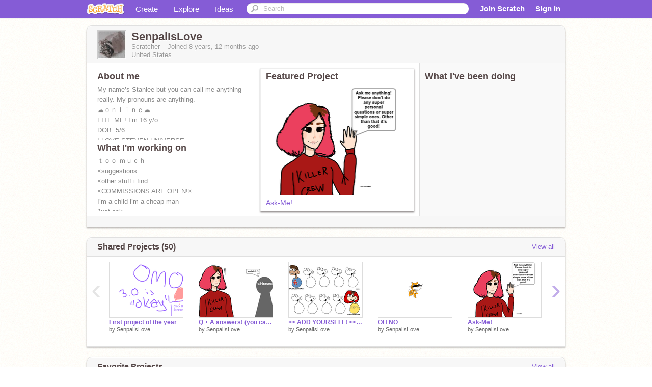

--- FILE ---
content_type: text/html; charset=utf-8
request_url: https://scratch.mit.edu/users/SenpaiIsLove/
body_size: 14951
content:

<!DOCTYPE html>

<html>
  <head>
  
    <!-- Google Tag Manager -->
    <script>(function(w,d,s,l,i){w[l]=w[l]||[];w[l].push({'gtm.start':
      new Date().getTime(),event:'gtm.js'});var f=d.getElementsByTagName(s)[0],
      j=d.createElement(s),dl=l!='dataLayer'?'&l='+l:'';j.async=true;j.src=
      'https://www.googletagmanager.com/gtm.js?id='+i+dl+'';f.parentNode.insertBefore(j,f);
      })(window,document,'script','dataLayer','GTM-NBMRDKQ');</script>
    <!-- End Google Tag Manager -->
  
  <meta http-equiv="X-UA-Compatible" content="IE=Edge" />
     
    <meta name="google-site-verification" content="m_3TAXDreGTFyoYnEmU9mcKB4Xtw5mw6yRkuJtXRKxM" />
    <title>SenpaiIsLove on Scratch</title>
    

<meta name="description" content="SenpaiIsLove on Scratch" />

    <link rel="stylesheet" href="//cdn.scratch.mit.edu/scratchr2/static/__4e0742d12e7ec27fbe5c4d5078faf541__/vendor/redmond/jquery.ui.all.css" />
    
        <link href="//cdn.scratch.mit.edu/scratchr2/static/__4e0742d12e7ec27fbe5c4d5078faf541__/css/main.css" rel="stylesheet" type="text/css" />
   
   <link rel="stylesheet" href="//cdn.scratch.mit.edu/scratchr2/static/__4e0742d12e7ec27fbe5c4d5078faf541__//css/handheld.css" media="handheld, only screen and (max-device-width:480px)"/>

    
<!-- templates/profiles/profile_detail.html block css -->
<link href="//cdn.scratch.mit.edu/scratchr2/static/__4e0742d12e7ec27fbe5c4d5078faf541__//css/pages/profile.css" rel="stylesheet" />
<link href="//cdn.scratch.mit.edu/scratchr2/static/__4e0742d12e7ec27fbe5c4d5078faf541__//vendor/redmond/jquery.ui.all.css" rel="stylesheet"/>
<link href="//cdn.scratch.mit.edu/scratchr2/static/__4e0742d12e7ec27fbe5c4d5078faf541__//css/modules/modal.css" rel="stylesheet"/>
<!-- end block css -->

    <script type="text/javascript" src="//cdn.scratch.mit.edu/scratchr2/static/__4e0742d12e7ec27fbe5c4d5078faf541__//js/jquery.min.js"></script>
    <script type="text/javascript" src="//cdn.scratch.mit.edu/scratchr2/static/__4e0742d12e7ec27fbe5c4d5078faf541__/js/lib/underscore-min.js"></script>
    <script type="text/javascript" src="//cdn.scratch.mit.edu/scratchr2/static/__4e0742d12e7ec27fbe5c4d5078faf541__//js/gaq-ga4.js"></script>
    <script>
      window.console||(window.console={log:$.noop,error:$.noop,debug:$.noop}); // ensure console fails gracefully when missing
      var sessionCookieName = 'scratchsessionsid';
      
      
      
      

    </script>
    <script type="text/javascript">
        function getCookie(name) {
            var cookieValue = null;
            if (document.cookie && document.cookie != '') {
                var cookies = document.cookie.split(';');
                for (var i = 0; i < cookies.length; i++) {
                    var cookie = jQuery.trim(cookies[i]);
                    // Does this cookie string begin with the name we want?
                    if (cookie.substring(0, name.length + 1) == (name + '=')) {
                        cookieValue = decodeURIComponent(cookie.substring(name.length + 1));
                        break;
                    }
                }
            }
            return cookieValue;
        }

        function setCookie(name, value, days) {
            var expires;

            if (days) {
                var date = new Date();
                date.setTime(date.getTime() + (days * 24 * 60 * 60 * 1000));
                expires = "; expires=" + date.toGMTString();
            } else {
                expires = "";
            }
            document.cookie = escape(name) + "=" + escape(value) + expires + "; path=/";
        }
    </script>
    
  <script>
    

var Scratch = Scratch || {};
Scratch.INIT_DATA = Scratch.INIT_DATA || {};



Scratch.INIT_DATA.ADMIN = false;
Scratch.INIT_DATA.LOGGED_IN_USER = {
  
  options: {
    
    
  

  


  }
};

Scratch.INIT_DATA.project_comments_enabled = true;
Scratch.INIT_DATA.gallery_comments_enabled = true;
Scratch.INIT_DATA.userprofile_comments_enabled = true;

Scratch.INIT_DATA.BROWSERS_SUPPORTED = {

  chrome: 35,
  firefox: 31,
  msie: 8,
  safari: 7
};

Scratch.INIT_DATA.TEMPLATE_CUES = {

  unsupported_browser: true,
  welcome: true,
  confirmed_email: false
};




Scratch.INIT_DATA.PROFILE = {
  model: {
    id: 'SenpaiIsLove',
    userId: 21041403,
    username: 'SenpaiIsLove',
    thumbnail_url: '//uploads.scratch.mit.edu/users/avatars/21041403.png',
    comments_allowed: true
  },
  related_counts: {
  }
   
  ,featuredProject: {
    title: 'Ask\u002DMe!',
    id: 267376445, 
    creator: 'SenpaiIsLove',
    isPublished: true,
  },
  featuredProjectLabel: "Featured Project"
 
}  
Scratch.INIT_DATA.ADMIN_PANEL = {
  'adminURL': '/users/SenpaiIsLove/admin/'
}




Scratch.INIT_DATA.IS_IP_BANNED = false;

Scratch.INIT_DATA.GLOBAL_URLS = {
  'media_url': '//uploads.scratch.mit.edu/',
  'static_url': '//cdn.scratch.mit.edu/scratchr2/static/__4e0742d12e7ec27fbe5c4d5078faf541__/',
  'static_path': '/scratchr2/static/__4e0742d12e7ec27fbe5c4d5078faf541__/'
}

Scratch.INIT_DATA.IS_SOCIAL = false;

  </script>


    <meta property="og:type" content="website" />
    
    <meta property="og:description" content="Make games, stories and interactive art with Scratch. (scratch.mit.edu)"/>
    

    
    <meta property="og:title" content="Scratch - Imagine, Program, Share"/>
    <meta property="og:url" content="https://scratch.mit.edu/users/SenpaiIsLove/" />
    

  </head>

  <body class="" >
  
    <!-- Google Tag Manager (noscript) -->
    <noscript><iframe src="https://www.googletagmanager.com/ns.html?id=GTM-NBMRDKQ" height="0" width="0" style="display:none;visibility:hidden"></iframe></noscript>
    <!-- End Google Tag Manager (noscript) -->
  
  <!--[if lte IE 8]>
  <div class="unsupported-browser banner" data-cue="unsupported_browser">
    <div class="container">
      <span>Scratch supports Internet Explorer 9+. We suggest you upgrade to <a href="/info/faq/#requirements">a supported browser</a>, <a href="/scratch2download/">download the offline editor</a>, or <a href="https://en.scratch-wiki.info/wiki/List_of_Bug_Workarounds">read about common workarounds</a>.</span>
    </div>
  </div>
  <![endif]-->
    <div id="pagewrapper">
      
      
      <div id="topnav" >
      <div class="innerwrap">
        <div class="container">
          <a href="/" class="logo"><span class="scratch"></span></a>
          <ul class="site-nav">
            <li><a id="project-create" href="/projects/editor/?tip_bar=home">Create</a></li><li><a href="/explore/projects/all">Explore</a></li><li class="last"><a href="/ideas">Ideas</a></li>
          </ul>
          
          <form class="search" action="/search/projects" method="get" class="search">
            <input type="submit" class="glass" value="">
            
	          <input id="search-input" type="text" placeholder="Search" name="q" >
          </form>
          
          <ul class="account-nav"></ul>
          <script type="text/template" id="template-account-nav-logged-out">
          <ul class="account-nav" >
              <li class="join-scratch"><a href="/join">Join Scratch</a></li><li id="login-dropdown" class="sign-in dropdown"><span data-toggle="dropdown" class="dropdown-toggle"><span>Sign in</span></span><div class="popover bottom dropdown-menu"><div class="arrow"></div><div class="popover-content" ><form method="post" id="login" action="#"><label for="username">Username</label><input type="text" id="login_dropdown_username" name="username" maxlength="30" class="wide username" /><label for="password" class="password">Password</label><input type="password" name="password" class="wide password" /><div class="ajax-loader" style="display:none; float: left;"></div><button type="submit">Sign in</button><span class="forgot-password"><a href="/accounts/password_reset/">Need help?</a></span><div class="error"></div></form></div></div></li><li data-control="modal-login" class="sign-in mobile"><span>Sign in</span></li>
          </ul>
          </script>
          <script type="text/template" id="template-account-nav-logged-in">
          <ul class="account-nav logged-in"><li class="messages"><a title="messages - updates and notices" href="/messages" class="messages-icon"><span class="notificationsCount none">0</span></a></li><li class="my-stuff"><a title="my stuff - manage projects and studios" href="/mystuff/" class="mystuff-icon"></a></li><li class="logged-in-user dropdown"><span class="user-name dropdown-toggle" data-toggle="dropdown"><% if (LOGGED_IN_USER.model.membership_avatar_badge){ %><div class="avatar-badge-wrapper"><img class="user-icon avatar-badge" src="<%- LOGGED_IN_USER.model.thumbnail_url %>" width="24" height="24"></div><% } else { %><img class="user-icon" src="<%- LOGGED_IN_USER.model.thumbnail_url %>" width="24" height="24"><% } %><%- LOGGED_IN_USER.model.username_truncated %><span class="caret"></span></span><div class="dropdown-menu blue" ><ul class="user-nav"><li><a href="<%- LOGGED_IN_USER.model.profile_url %>">Profile</a></li><li><a href="/mystuff/">My Stuff</a></li><% if (LOGGED_IN_USER.model.is_educator){ %><li><a href="/educators/classes/">My Classes</a></li><% } %><% if (LOGGED_IN_USER.model.is_student){ %><li><a href="/classes/<%- LOGGED_IN_USER.model.classroom_id %>/">My Class</a></li><% } %><li><a href="/accounts/settings/">Account settings</a></li><li id="logout" class="logout divider"><form method="post" action="/accounts/logout/"><input type='hidden' name='csrfmiddlewaretoken' value='E1oEL28ET1TpMNS8vHlWyjlhty6XMM9U' /><input type="submit" value="Sign out"></form></li></ul></div></li></ul>
          </script>
          <script type="text/javascript" src="//cdn.scratch.mit.edu/scratchr2/static/__4e0742d12e7ec27fbe5c4d5078faf541__/js/account-nav.js"></script>
        </div>
        <iframe class="iframeshim" frameborder="0" scrolling="no"><html><head></head><body></body></html></iframe>
      </div><!-- innerwrap -->
      </div>
        

      <div class="privacy-update banner" style="display:none;">
        <div class="container">
          <span>The Scratch privacy policy has been updated, effective May 25, 2023. You can see the new policy <a href="https://mitscratch.freshdesk.com/en/support/solutions/articles/4000219339-privacy-policy">here</a>.</span>
          <div class="close">x</div>
        </div>
      </div>

      <div class="confirm-email banner" data-cue="confirmed_email" style="display:none;">
        <div class="container">
          <span><a id="confirm-email-popup" href="#">Confirm your email</a> to enable sharing. <a href="/info/faq/#accounts">Having trouble?</a></span>
          <div class="close">x</div>
        </div>
      </div>

      <div class="email-outage banner" style="display:none; background-color:#FF661A;">
        <div class="container">
          <span>We are experiencing a disruption with email delivery. If you are not receiving emails from us, please try after 8am EST.</span>
          <div class="close">x</div>
        </div>
      </div>

        
        <div class="container" id="content">
        <div id="alert-view"></div>
        


  

<!-- templates/profiles/profile_detail.html block main-content -->
<div class="box" id="profile-data">
  <div class="box-head">
    <form id="profile-avatar" class="portrait">
      <div class="avatar">
      <a href="/users/SenpaiIsLove/">
        <img src="//cdn2.scratch.mit.edu/get_image/user/21041403_60x60.png" width="55" height="55"/>
        <div class="loading-img s48"></div>
      </a>
      
    </div>
    </form>
    <div class="header-text">
      <h2>SenpaiIsLove</h2>
      <p class="profile-details">
      
      <span class="group">
        Scratcher
         
        
      </span> 
      Joined <span title="2017-01-23">8 years, 12 months</span> ago
      <span class="location">United States</span>
      </p>
    </div>
    
    
  </div>
  <div class="box-content" id="profile-box">
    <div class="action-bar">
      <div id="alert-view" class="">
      </div>
    </div>
    <div class="inner clearfix">
      <div class="user-content">
        <div id="user-details" class="about">
          <div class="loading-img s48"></div>
          <h3>About me</h3>
          
            <div id="bio-readonly" class="read-only">
              <div class="viewport">
                <p class="overview">My name’s Stanlee but you can call me anything really. My pronouns are anything. <br />☁︎ｏｎｌｉｎｅ☁︎<br />FITE ME! I’m 16 y/o <br />DOB: 5/6<br />I LOVE STEVEN UNIVERSE <br />Discord: soft-emerald#4573<br />May leave bc 3.0 update?</p>
              </div>
            </div>
          

          <h3>What I'm working on</h3>
          
          <div id="status-readonly" class="read-only">
            <div class="viewport">
              <p class="overview">ｔｏｏ ｍｕｃｈ<br />×suggestions<br />×other stuff i find <br />×COMMISSIONS ARE OPEN!×<br />I’m a child i’m a cheap man<br />Just ask<br />Comment my boy<br />I always look<br />(If you have any ideas please comment!)</p>
            </div>
          </div>
          
        </div>

        
            <div class="player">
                <h3 class="featured-project-heading">Featured Project</h3>
                <div class="stage" style="width: 282px;">
                    <a href="/projects/267376445/" id="featured-project">
                        <img src="//cdn2.scratch.mit.edu/get_image/project/267376445_282x210.png" width="282" height="210" alt="Featured project"/>
                        
                    </a>
                </div>
                <span class="title">
                    <a class="project-name" href="/projects/267376445/">Ask-Me!</a>
                </span>

            </div>
        
      </div>
        <div class="doing">
            <h3>What I've been doing</h3>
          <div id="activity-feed">
          </div>
        </div>
    </div>
  </div>
  <div class="footer">
  
  </div>
</div>
<div class="profile-box-footer-module" id="profile-box-footer">
</div>




<div class="box slider-carousel-container prevent-select" >
  <div class="box-head">
      <h4>Shared Projects (50)</h4>
    <a href="/users/SenpaiIsLove/projects/" data-control="view-all">View all</a>
  </div>
  <div class="box-content slider-carousel horizontal" id="shared">
    
    <div class="viewport">
      <ul class="scroll-content">
      
        










<!-- templates/carousel/project-thumb.html -->
<li class="project thumb item">
  <a href="/projects/278883586/">
    <img class="lazy image" data-original="//cdn2.scratch.mit.edu/get_image/project/278883586_144x108.png" width="144" height="108" />
  </a>
  <span class="title">
    <a href="/projects/278883586/">First project of the year</a>
  </span>
  <span class="owner" >
      
        
            by <a href="/users/SenpaiIsLove/">SenpaiIsLove</a>
            <!-- 
              When rendered from the profile page, we have `profile` in the context.
              We only want to hide the membership label from the project thumbnail
              when displayed from the profile page on the user's own profile.
              The purpose is to reduce visual overload from membership elements.
            -->
            
        
      
  </span>
  
</li>
<!-- end templates/carousel/project-thumb.html -->




      
        










<!-- templates/carousel/project-thumb.html -->
<li class="project thumb item">
  <a href="/projects/269373827/">
    <img class="lazy image" data-original="//cdn2.scratch.mit.edu/get_image/project/269373827_144x108.png" width="144" height="108" />
  </a>
  <span class="title">
    <a href="/projects/269373827/">Q + A answers! (you can still ask)</a>
  </span>
  <span class="owner" >
      
        
            by <a href="/users/SenpaiIsLove/">SenpaiIsLove</a>
            <!-- 
              When rendered from the profile page, we have `profile` in the context.
              We only want to hide the membership label from the project thumbnail
              when displayed from the profile page on the user's own profile.
              The purpose is to reduce visual overload from membership elements.
            -->
            
        
      
  </span>
  
</li>
<!-- end templates/carousel/project-thumb.html -->




      
        










<!-- templates/carousel/project-thumb.html -->
<li class="project thumb item">
  <a href="/projects/270020084/">
    <img class="lazy image" data-original="//cdn2.scratch.mit.edu/get_image/project/270020084_144x108.png" width="144" height="108" />
  </a>
  <span class="title">
    <a href="/projects/270020084/">&gt;&gt; ADD YOURSELF! &lt;&lt; (remix this) remix</a>
  </span>
  <span class="owner" >
      
        
            by <a href="/users/SenpaiIsLove/">SenpaiIsLove</a>
            <!-- 
              When rendered from the profile page, we have `profile` in the context.
              We only want to hide the membership label from the project thumbnail
              when displayed from the profile page on the user's own profile.
              The purpose is to reduce visual overload from membership elements.
            -->
            
        
      
  </span>
  
</li>
<!-- end templates/carousel/project-thumb.html -->




      
        










<!-- templates/carousel/project-thumb.html -->
<li class="project thumb item">
  <a href="/projects/268762564/">
    <img class="lazy image" data-original="//cdn2.scratch.mit.edu/get_image/project/268762564_144x108.png" width="144" height="108" />
  </a>
  <span class="title">
    <a href="/projects/268762564/">OH NO</a>
  </span>
  <span class="owner" >
      
        
            by <a href="/users/SenpaiIsLove/">SenpaiIsLove</a>
            <!-- 
              When rendered from the profile page, we have `profile` in the context.
              We only want to hide the membership label from the project thumbnail
              when displayed from the profile page on the user's own profile.
              The purpose is to reduce visual overload from membership elements.
            -->
            
        
      
  </span>
  
</li>
<!-- end templates/carousel/project-thumb.html -->




      
        










<!-- templates/carousel/project-thumb.html -->
<li class="project thumb item">
  <a href="/projects/267376445/">
    <img class="lazy image" data-original="//cdn2.scratch.mit.edu/get_image/project/267376445_144x108.png" width="144" height="108" />
  </a>
  <span class="title">
    <a href="/projects/267376445/">Ask-Me!</a>
  </span>
  <span class="owner" >
      
        
            by <a href="/users/SenpaiIsLove/">SenpaiIsLove</a>
            <!-- 
              When rendered from the profile page, we have `profile` in the context.
              We only want to hide the membership label from the project thumbnail
              when displayed from the profile page on the user's own profile.
              The purpose is to reduce visual overload from membership elements.
            -->
            
        
      
  </span>
  
</li>
<!-- end templates/carousel/project-thumb.html -->




      
        










<!-- templates/carousel/project-thumb.html -->
<li class="project thumb item">
  <a href="/projects/265160747/">
    <img class="lazy image" data-original="//cdn2.scratch.mit.edu/get_image/project/265160747_144x108.png" width="144" height="108" />
  </a>
  <span class="title">
    <a href="/projects/265160747/">please give me ideas</a>
  </span>
  <span class="owner" >
      
        
            by <a href="/users/SenpaiIsLove/">SenpaiIsLove</a>
            <!-- 
              When rendered from the profile page, we have `profile` in the context.
              We only want to hide the membership label from the project thumbnail
              when displayed from the profile page on the user's own profile.
              The purpose is to reduce visual overload from membership elements.
            -->
            
        
      
  </span>
  
</li>
<!-- end templates/carousel/project-thumb.html -->




      
        










<!-- templates/carousel/project-thumb.html -->
<li class="project thumb item">
  <a href="/projects/264403811/">
    <img class="lazy image" data-original="//cdn2.scratch.mit.edu/get_image/project/264403811_144x108.png" width="144" height="108" />
  </a>
  <span class="title">
    <a href="/projects/264403811/">hit or miss i guess they never miss huh remix</a>
  </span>
  <span class="owner" >
      
        
            by <a href="/users/SenpaiIsLove/">SenpaiIsLove</a>
            <!-- 
              When rendered from the profile page, we have `profile` in the context.
              We only want to hide the membership label from the project thumbnail
              when displayed from the profile page on the user's own profile.
              The purpose is to reduce visual overload from membership elements.
            -->
            
        
      
  </span>
  
</li>
<!-- end templates/carousel/project-thumb.html -->




      
        










<!-- templates/carousel/project-thumb.html -->
<li class="project thumb item">
  <a href="/projects/263322462/">
    <img class="lazy image" data-original="//cdn2.scratch.mit.edu/get_image/project/263322462_144x108.png" width="144" height="108" />
  </a>
  <span class="title">
    <a href="/projects/263322462/">OC Reference</a>
  </span>
  <span class="owner" >
      
        
            by <a href="/users/SenpaiIsLove/">SenpaiIsLove</a>
            <!-- 
              When rendered from the profile page, we have `profile` in the context.
              We only want to hide the membership label from the project thumbnail
              when displayed from the profile page on the user's own profile.
              The purpose is to reduce visual overload from membership elements.
            -->
            
        
      
  </span>
  
</li>
<!-- end templates/carousel/project-thumb.html -->




      
        










<!-- templates/carousel/project-thumb.html -->
<li class="project thumb item">
  <a href="/projects/262779332/">
    <img class="lazy image" data-original="//cdn2.scratch.mit.edu/get_image/project/262779332_144x108.png" width="144" height="108" />
  </a>
  <span class="title">
    <a href="/projects/262779332/">Michael mYerS YESSS</a>
  </span>
  <span class="owner" >
      
        
            by <a href="/users/SenpaiIsLove/">SenpaiIsLove</a>
            <!-- 
              When rendered from the profile page, we have `profile` in the context.
              We only want to hide the membership label from the project thumbnail
              when displayed from the profile page on the user's own profile.
              The purpose is to reduce visual overload from membership elements.
            -->
            
        
      
  </span>
  
</li>
<!-- end templates/carousel/project-thumb.html -->




      
        










<!-- templates/carousel/project-thumb.html -->
<li class="project thumb item">
  <a href="/projects/259955708/">
    <img class="lazy image" data-original="//cdn2.scratch.mit.edu/get_image/project/259955708_144x108.png" width="144" height="108" />
  </a>
  <span class="title">
    <a href="/projects/259955708/">Add yourself hanging out with me remix</a>
  </span>
  <span class="owner" >
      
        
            by <a href="/users/SenpaiIsLove/">SenpaiIsLove</a>
            <!-- 
              When rendered from the profile page, we have `profile` in the context.
              We only want to hide the membership label from the project thumbnail
              when displayed from the profile page on the user's own profile.
              The purpose is to reduce visual overload from membership elements.
            -->
            
        
      
  </span>
  
</li>
<!-- end templates/carousel/project-thumb.html -->




      
        










<!-- templates/carousel/project-thumb.html -->
<li class="project thumb item">
  <a href="/projects/259267968/">
    <img class="lazy image" data-original="//cdn2.scratch.mit.edu/get_image/project/259267968_144x108.png" width="144" height="108" />
  </a>
  <span class="title">
    <a href="/projects/259267968/">Aftermath // MEME // June 3, 2017 remix</a>
  </span>
  <span class="owner" >
      
        
            by <a href="/users/SenpaiIsLove/">SenpaiIsLove</a>
            <!-- 
              When rendered from the profile page, we have `profile` in the context.
              We only want to hide the membership label from the project thumbnail
              when displayed from the profile page on the user's own profile.
              The purpose is to reduce visual overload from membership elements.
            -->
            
        
      
  </span>
  
</li>
<!-- end templates/carousel/project-thumb.html -->




      
        










<!-- templates/carousel/project-thumb.html -->
<li class="project thumb item">
  <a href="/projects/258616496/">
    <img class="lazy image" data-original="//cdn2.scratch.mit.edu/get_image/project/258616496_144x108.png" width="144" height="108" />
  </a>
  <span class="title">
    <a href="/projects/258616496/">Halloween DTA!</a>
  </span>
  <span class="owner" >
      
        
            by <a href="/users/SenpaiIsLove/">SenpaiIsLove</a>
            <!-- 
              When rendered from the profile page, we have `profile` in the context.
              We only want to hide the membership label from the project thumbnail
              when displayed from the profile page on the user's own profile.
              The purpose is to reduce visual overload from membership elements.
            -->
            
        
      
  </span>
  
</li>
<!-- end templates/carousel/project-thumb.html -->




      
        










<!-- templates/carousel/project-thumb.html -->
<li class="project thumb item">
  <a href="/projects/240627401/">
    <img class="lazy image" data-original="//cdn2.scratch.mit.edu/get_image/project/240627401_144x108.png" width="144" height="108" />
  </a>
  <span class="title">
    <a href="/projects/240627401/">Worms! \ Meme remix-2</a>
  </span>
  <span class="owner" >
      
        
            by <a href="/users/SenpaiIsLove/">SenpaiIsLove</a>
            <!-- 
              When rendered from the profile page, we have `profile` in the context.
              We only want to hide the membership label from the project thumbnail
              when displayed from the profile page on the user's own profile.
              The purpose is to reduce visual overload from membership elements.
            -->
            
        
      
  </span>
  
</li>
<!-- end templates/carousel/project-thumb.html -->




      
        










<!-- templates/carousel/project-thumb.html -->
<li class="project thumb item">
  <a href="/projects/240558054/">
    <img class="lazy image" data-original="//cdn2.scratch.mit.edu/get_image/project/240558054_144x108.png" width="144" height="108" />
  </a>
  <span class="title">
    <a href="/projects/240558054/">y i k e s</a>
  </span>
  <span class="owner" >
      
        
            by <a href="/users/SenpaiIsLove/">SenpaiIsLove</a>
            <!-- 
              When rendered from the profile page, we have `profile` in the context.
              We only want to hide the membership label from the project thumbnail
              when displayed from the profile page on the user's own profile.
              The purpose is to reduce visual overload from membership elements.
            -->
            
        
      
  </span>
  
</li>
<!-- end templates/carousel/project-thumb.html -->




      
        










<!-- templates/carousel/project-thumb.html -->
<li class="project thumb item">
  <a href="/projects/227215292/">
    <img class="lazy image" data-original="//cdn2.scratch.mit.edu/get_image/project/227215292_144x108.png" width="144" height="108" />
  </a>
  <span class="title">
    <a href="/projects/227215292/">.:CANT SLEEP LOVE:. {MEME} remix</a>
  </span>
  <span class="owner" >
      
        
            by <a href="/users/SenpaiIsLove/">SenpaiIsLove</a>
            <!-- 
              When rendered from the profile page, we have `profile` in the context.
              We only want to hide the membership label from the project thumbnail
              when displayed from the profile page on the user's own profile.
              The purpose is to reduce visual overload from membership elements.
            -->
            
        
      
  </span>
  
</li>
<!-- end templates/carousel/project-thumb.html -->




      
        










<!-- templates/carousel/project-thumb.html -->
<li class="project thumb item">
  <a href="/projects/240460798/">
    <img class="lazy image" data-original="//cdn2.scratch.mit.edu/get_image/project/240460798_144x108.png" width="144" height="108" />
  </a>
  <span class="title">
    <a href="/projects/240460798/">I’m Back! (and new oc’s)</a>
  </span>
  <span class="owner" >
      
        
            by <a href="/users/SenpaiIsLove/">SenpaiIsLove</a>
            <!-- 
              When rendered from the profile page, we have `profile` in the context.
              We only want to hide the membership label from the project thumbnail
              when displayed from the profile page on the user's own profile.
              The purpose is to reduce visual overload from membership elements.
            -->
            
        
      
  </span>
  
</li>
<!-- end templates/carousel/project-thumb.html -->




      
        










<!-- templates/carousel/project-thumb.html -->
<li class="project thumb item">
  <a href="/projects/228743572/">
    <img class="lazy image" data-original="//cdn2.scratch.mit.edu/get_image/project/228743572_144x108.png" width="144" height="108" />
  </a>
  <span class="title">
    <a href="/projects/228743572/">t w o t i m e s {MEME}  remix</a>
  </span>
  <span class="owner" >
      
        
            by <a href="/users/SenpaiIsLove/">SenpaiIsLove</a>
            <!-- 
              When rendered from the profile page, we have `profile` in the context.
              We only want to hide the membership label from the project thumbnail
              when displayed from the profile page on the user's own profile.
              The purpose is to reduce visual overload from membership elements.
            -->
            
        
      
  </span>
  
</li>
<!-- end templates/carousel/project-thumb.html -->




      
        










<!-- templates/carousel/project-thumb.html -->
<li class="project thumb item">
  <a href="/projects/228553994/">
    <img class="lazy image" data-original="//cdn2.scratch.mit.edu/get_image/project/228553994_144x108.png" width="144" height="108" />
  </a>
  <span class="title">
    <a href="/projects/228553994/">THE BIGGEST ANNOUNCEMENT</a>
  </span>
  <span class="owner" >
      
        
            by <a href="/users/SenpaiIsLove/">SenpaiIsLove</a>
            <!-- 
              When rendered from the profile page, we have `profile` in the context.
              We only want to hide the membership label from the project thumbnail
              when displayed from the profile page on the user's own profile.
              The purpose is to reduce visual overload from membership elements.
            -->
            
        
      
  </span>
  
</li>
<!-- end templates/carousel/project-thumb.html -->




      
        










<!-- templates/carousel/project-thumb.html -->
<li class="project thumb item">
  <a href="/projects/227679036/">
    <img class="lazy image" data-original="//cdn2.scratch.mit.edu/get_image/project/227679036_144x108.png" width="144" height="108" />
  </a>
  <span class="title">
    <a href="/projects/227679036/">pride month!</a>
  </span>
  <span class="owner" >
      
        
            by <a href="/users/SenpaiIsLove/">SenpaiIsLove</a>
            <!-- 
              When rendered from the profile page, we have `profile` in the context.
              We only want to hide the membership label from the project thumbnail
              when displayed from the profile page on the user's own profile.
              The purpose is to reduce visual overload from membership elements.
            -->
            
        
      
  </span>
  
</li>
<!-- end templates/carousel/project-thumb.html -->




      
        










<!-- templates/carousel/project-thumb.html -->
<li class="project thumb item">
  <a href="/projects/227205485/">
    <img class="lazy image" data-original="//cdn2.scratch.mit.edu/get_image/project/227205485_144x108.png" width="144" height="108" />
  </a>
  <span class="title">
    <a href="/projects/227205485/">Jenny meme ☆♡☆</a>
  </span>
  <span class="owner" >
      
        
            by <a href="/users/SenpaiIsLove/">SenpaiIsLove</a>
            <!-- 
              When rendered from the profile page, we have `profile` in the context.
              We only want to hide the membership label from the project thumbnail
              when displayed from the profile page on the user's own profile.
              The purpose is to reduce visual overload from membership elements.
            -->
            
        
      
  </span>
  
</li>
<!-- end templates/carousel/project-thumb.html -->




      
      </ul>
    </div>
    
  </div>
</div>



<div class="box slider-carousel-container prevent-select" >
  <div class="box-head">
      <h4>Favorite Projects</h4>
    <a href="/users/SenpaiIsLove/favorites/" data-control="view-all">View all</a>
  </div>
  <div class="box-content slider-carousel horizontal" id="favorites">
    
    <div class="viewport">
      <ul class="scroll-content">
      
        










<!-- templates/carousel/project-thumb.html -->
<li class="project thumb item">
  <a href="/projects/228631318/">
    <img class="lazy image" data-original="//cdn2.scratch.mit.edu/get_image/project/228631318_144x108.png" width="144" height="108" />
  </a>
  <span class="title">
    <a href="/projects/228631318/">THE LOVELY LIBRARY 2 // Trailer 1</a>
  </span>
  <span class="owner" >
      
        
            by <a href="/users/CosmicStella/">CosmicStella</a>
            <!-- 
              When rendered from the profile page, we have `profile` in the context.
              We only want to hide the membership label from the project thumbnail
              when displayed from the profile page on the user's own profile.
              The purpose is to reduce visual overload from membership elements.
            -->
            
        
      
  </span>
  
</li>
<!-- end templates/carousel/project-thumb.html -->




      
        










<!-- templates/carousel/project-thumb.html -->
<li class="project thumb item">
  <a href="/projects/280408373/">
    <img class="lazy image" data-original="//cdn2.scratch.mit.edu/get_image/project/280408373_144x108.png" width="144" height="108" />
  </a>
  <span class="title">
    <a href="/projects/280408373/">OWO meme remix</a>
  </span>
  <span class="owner" >
      
        
            by <a href="/users/ItsKarmaBoi/">ItsKarmaBoi</a>
            <!-- 
              When rendered from the profile page, we have `profile` in the context.
              We only want to hide the membership label from the project thumbnail
              when displayed from the profile page on the user's own profile.
              The purpose is to reduce visual overload from membership elements.
            -->
            
        
      
  </span>
  
</li>
<!-- end templates/carousel/project-thumb.html -->




      
        










<!-- templates/carousel/project-thumb.html -->
<li class="project thumb item">
  <a href="/projects/277415313/">
    <img class="lazy image" data-original="//cdn2.scratch.mit.edu/get_image/project/277415313_144x108.png" width="144" height="108" />
  </a>
  <span class="title">
    <a href="/projects/277415313/">the night is still young // meme</a>
  </span>
  <span class="owner" >
      
        
            by <a href="/users/lilylovesnachos/">lilylovesnachos</a>
            <!-- 
              When rendered from the profile page, we have `profile` in the context.
              We only want to hide the membership label from the project thumbnail
              when displayed from the profile page on the user's own profile.
              The purpose is to reduce visual overload from membership elements.
            -->
            
        
      
  </span>
  
</li>
<!-- end templates/carousel/project-thumb.html -->




      
        










<!-- templates/carousel/project-thumb.html -->
<li class="project thumb item">
  <a href="/projects/270107435/">
    <img class="lazy image" data-original="//cdn2.scratch.mit.edu/get_image/project/270107435_144x108.png" width="144" height="108" />
  </a>
  <span class="title">
    <a href="/projects/270107435/">solo meme || dtae</a>
  </span>
  <span class="owner" >
      
        
            by <a href="/users/-StarAtisu-/">-StarAtisu-</a>
            <!-- 
              When rendered from the profile page, we have `profile` in the context.
              We only want to hide the membership label from the project thumbnail
              when displayed from the profile page on the user's own profile.
              The purpose is to reduce visual overload from membership elements.
            -->
            
        
      
  </span>
  
</li>
<!-- end templates/carousel/project-thumb.html -->




      
        










<!-- templates/carousel/project-thumb.html -->
<li class="project thumb item">
  <a href="/projects/268878483/">
    <img class="lazy image" data-original="//cdn2.scratch.mit.edu/get_image/project/268878483_144x108.png" width="144" height="108" />
  </a>
  <span class="title">
    <a href="/projects/268878483/">+ eyes, blue + </a>
  </span>
  <span class="owner" >
      
        
            by <a href="/users/Vanillapaw/">Vanillapaw</a>
            <!-- 
              When rendered from the profile page, we have `profile` in the context.
              We only want to hide the membership label from the project thumbnail
              when displayed from the profile page on the user's own profile.
              The purpose is to reduce visual overload from membership elements.
            -->
            
        
      
  </span>
  
</li>
<!-- end templates/carousel/project-thumb.html -->




      
        










<!-- templates/carousel/project-thumb.html -->
<li class="project thumb item">
  <a href="/projects/269804280/">
    <img class="lazy image" data-original="//cdn2.scratch.mit.edu/get_image/project/269804280_144x108.png" width="144" height="108" />
  </a>
  <span class="title">
    <a href="/projects/269804280/">moestep</a>
  </span>
  <span class="owner" >
      
        
            by <a href="/users/neko_remy/">neko_remy</a>
            <!-- 
              When rendered from the profile page, we have `profile` in the context.
              We only want to hide the membership label from the project thumbnail
              when displayed from the profile page on the user's own profile.
              The purpose is to reduce visual overload from membership elements.
            -->
            
        
      
  </span>
  
</li>
<!-- end templates/carousel/project-thumb.html -->




      
        










<!-- templates/carousel/project-thumb.html -->
<li class="project thumb item">
  <a href="/projects/140072421/">
    <img class="lazy image" data-original="//cdn2.scratch.mit.edu/get_image/project/140072421_144x108.png" width="144" height="108" />
  </a>
  <span class="title">
    <a href="/projects/140072421/">d♡llh♡use</a>
  </span>
  <span class="owner" >
      
        
            by <a href="/users/fairytoys/">fairytoys</a>
            <!-- 
              When rendered from the profile page, we have `profile` in the context.
              We only want to hide the membership label from the project thumbnail
              when displayed from the profile page on the user's own profile.
              The purpose is to reduce visual overload from membership elements.
            -->
            
        
      
  </span>
  
</li>
<!-- end templates/carousel/project-thumb.html -->




      
        










<!-- templates/carousel/project-thumb.html -->
<li class="project thumb item">
  <a href="/projects/277200018/">
    <img class="lazy image" data-original="//cdn2.scratch.mit.edu/get_image/project/277200018_144x108.png" width="144" height="108" />
  </a>
  <span class="title">
    <a href="/projects/277200018/">my first 3.0 project</a>
  </span>
  <span class="owner" >
      
        
            by <a href="/users/lunna-blu23/">lunna-blu23</a>
            <!-- 
              When rendered from the profile page, we have `profile` in the context.
              We only want to hide the membership label from the project thumbnail
              when displayed from the profile page on the user's own profile.
              The purpose is to reduce visual overload from membership elements.
            -->
            
        
      
  </span>
  
</li>
<!-- end templates/carousel/project-thumb.html -->




      
        










<!-- templates/carousel/project-thumb.html -->
<li class="project thumb item">
  <a href="/projects/278627611/">
    <img class="lazy image" data-original="//cdn2.scratch.mit.edu/get_image/project/278627611_144x108.png" width="144" height="108" />
  </a>
  <span class="title">
    <a href="/projects/278627611/">two time / gift</a>
  </span>
  <span class="owner" >
      
        
            by <a href="/users/sunnycola/">sunnycola</a>
            <!-- 
              When rendered from the profile page, we have `profile` in the context.
              We only want to hide the membership label from the project thumbnail
              when displayed from the profile page on the user's own profile.
              The purpose is to reduce visual overload from membership elements.
            -->
            
        
      
  </span>
  
</li>
<!-- end templates/carousel/project-thumb.html -->




      
        










<!-- templates/carousel/project-thumb.html -->
<li class="project thumb item">
  <a href="/projects/269184604/">
    <img class="lazy image" data-original="//cdn2.scratch.mit.edu/get_image/project/269184604_144x108.png" width="144" height="108" />
  </a>
  <span class="title">
    <a href="/projects/269184604/">louise</a>
  </span>
  <span class="owner" >
      
        
            by <a href="/users/four-spaarks/">four-spaarks</a>
            <!-- 
              When rendered from the profile page, we have `profile` in the context.
              We only want to hide the membership label from the project thumbnail
              when displayed from the profile page on the user's own profile.
              The purpose is to reduce visual overload from membership elements.
            -->
            
        
      
  </span>
  
</li>
<!-- end templates/carousel/project-thumb.html -->




      
        










<!-- templates/carousel/project-thumb.html -->
<li class="project thumb item">
  <a href="/projects/167928407/">
    <img class="lazy image" data-original="//cdn2.scratch.mit.edu/get_image/project/167928407_144x108.png" width="144" height="108" />
  </a>
  <span class="title">
    <a href="/projects/167928407/">will this project ever be finished? to be conti</a>
  </span>
  <span class="owner" >
      
        
            by <a href="/users/nameIess/">nameIess</a>
            <!-- 
              When rendered from the profile page, we have `profile` in the context.
              We only want to hide the membership label from the project thumbnail
              when displayed from the profile page on the user's own profile.
              The purpose is to reduce visual overload from membership elements.
            -->
            
        
      
  </span>
  
</li>
<!-- end templates/carousel/project-thumb.html -->




      
        










<!-- templates/carousel/project-thumb.html -->
<li class="project thumb item">
  <a href="/projects/268269981/">
    <img class="lazy image" data-original="//cdn2.scratch.mit.edu/get_image/project/268269981_144x108.png" width="144" height="108" />
  </a>
  <span class="title">
    <a href="/projects/268269981/">wichlin - main project [open species]</a>
  </span>
  <span class="owner" >
      
        
            by <a href="/users/-StarryyEyed-/">-StarryyEyed-</a>
            <!-- 
              When rendered from the profile page, we have `profile` in the context.
              We only want to hide the membership label from the project thumbnail
              when displayed from the profile page on the user's own profile.
              The purpose is to reduce visual overload from membership elements.
            -->
            
        
      
  </span>
  
</li>
<!-- end templates/carousel/project-thumb.html -->




      
        










<!-- templates/carousel/project-thumb.html -->
<li class="project thumb item">
  <a href="/projects/272030540/">
    <img class="lazy image" data-original="//cdn2.scratch.mit.edu/get_image/project/272030540_144x108.png" width="144" height="108" />
  </a>
  <span class="title">
    <a href="/projects/272030540/">= seasonal witch kids !! =</a>
  </span>
  <span class="owner" >
      
        
            by <a href="/users/Raininqq/">Raininqq</a>
            <!-- 
              When rendered from the profile page, we have `profile` in the context.
              We only want to hide the membership label from the project thumbnail
              when displayed from the profile page on the user's own profile.
              The purpose is to reduce visual overload from membership elements.
            -->
            
        
      
  </span>
  
</li>
<!-- end templates/carousel/project-thumb.html -->




      
        










<!-- templates/carousel/project-thumb.html -->
<li class="project thumb item">
  <a href="/projects/270270369/">
    <img class="lazy image" data-original="//cdn2.scratch.mit.edu/get_image/project/270270369_144x108.png" width="144" height="108" />
  </a>
  <span class="title">
    <a href="/projects/270270369/">The whole story about me getting banned.</a>
  </span>
  <span class="owner" >
      
        
            by <a href="/users/Lordofdabbinghacker/">Lordofdabbinghacker</a>
            <!-- 
              When rendered from the profile page, we have `profile` in the context.
              We only want to hide the membership label from the project thumbnail
              when displayed from the profile page on the user's own profile.
              The purpose is to reduce visual overload from membership elements.
            -->
            
        
      
  </span>
  
</li>
<!-- end templates/carousel/project-thumb.html -->




      
        










<!-- templates/carousel/project-thumb.html -->
<li class="project thumb item">
  <a href="/projects/165612722/">
    <img class="lazy image" data-original="//cdn2.scratch.mit.edu/get_image/project/165612722_144x108.png" width="144" height="108" />
  </a>
  <span class="title">
    <a href="/projects/165612722/">★ falling for ya (original) ★</a>
  </span>
  <span class="owner" >
      
        
            by <a href="/users/Moonjewel/">Moonjewel</a>
            <!-- 
              When rendered from the profile page, we have `profile` in the context.
              We only want to hide the membership label from the project thumbnail
              when displayed from the profile page on the user's own profile.
              The purpose is to reduce visual overload from membership elements.
            -->
            
        
      
  </span>
  
</li>
<!-- end templates/carousel/project-thumb.html -->




      
        










<!-- templates/carousel/project-thumb.html -->
<li class="project thumb item">
  <a href="/projects/196087153/">
    <img class="lazy image" data-original="//cdn2.scratch.mit.edu/get_image/project/196087153_144x108.png" width="144" height="108" />
  </a>
  <span class="title">
    <a href="/projects/196087153/">Silly Letters [MEME] </a>
  </span>
  <span class="owner" >
      
        
            by <a href="/users/--BananaWolfLordie--/">--BananaWolfLordie--</a>
            <!-- 
              When rendered from the profile page, we have `profile` in the context.
              We only want to hide the membership label from the project thumbnail
              when displayed from the profile page on the user's own profile.
              The purpose is to reduce visual overload from membership elements.
            -->
            
        
      
  </span>
  
</li>
<!-- end templates/carousel/project-thumb.html -->




      
        










<!-- templates/carousel/project-thumb.html -->
<li class="project thumb item">
  <a href="/projects/176127305/">
    <img class="lazy image" data-original="//cdn2.scratch.mit.edu/get_image/project/176127305_144x108.png" width="144" height="108" />
  </a>
  <span class="title">
    <a href="/projects/176127305/">Terror meme (WARNING - SPOOPY)</a>
  </span>
  <span class="owner" >
      
        
            by <a href="/users/--BananaWolfLordie--/">--BananaWolfLordie--</a>
            <!-- 
              When rendered from the profile page, we have `profile` in the context.
              We only want to hide the membership label from the project thumbnail
              when displayed from the profile page on the user's own profile.
              The purpose is to reduce visual overload from membership elements.
            -->
            
        
      
  </span>
  
</li>
<!-- end templates/carousel/project-thumb.html -->




      
        










<!-- templates/carousel/project-thumb.html -->
<li class="project thumb item">
  <a href="/projects/224919642/">
    <img class="lazy image" data-original="//cdn2.scratch.mit.edu/get_image/project/224919642_144x108.png" width="144" height="108" />
  </a>
  <span class="title">
    <a href="/projects/224919642/">-Stickers-</a>
  </span>
  <span class="owner" >
      
        
            by <a href="/users/-Nemophilist-/">-Nemophilist-</a>
            <!-- 
              When rendered from the profile page, we have `profile` in the context.
              We only want to hide the membership label from the project thumbnail
              when displayed from the profile page on the user's own profile.
              The purpose is to reduce visual overload from membership elements.
            -->
            
        
      
  </span>
  
</li>
<!-- end templates/carousel/project-thumb.html -->




      
        










<!-- templates/carousel/project-thumb.html -->
<li class="project thumb item">
  <a href="/projects/258197080/">
    <img class="lazy image" data-original="//cdn2.scratch.mit.edu/get_image/project/258197080_144x108.png" width="144" height="108" />
  </a>
  <span class="title">
    <a href="/projects/258197080/">happy halloween!!</a>
  </span>
  <span class="owner" >
      
        
            by <a href="/users/queenoflosers24/">queenoflosers24</a>
            <!-- 
              When rendered from the profile page, we have `profile` in the context.
              We only want to hide the membership label from the project thumbnail
              when displayed from the profile page on the user's own profile.
              The purpose is to reduce visual overload from membership elements.
            -->
            
        
      
  </span>
  
</li>
<!-- end templates/carousel/project-thumb.html -->




      
        










<!-- templates/carousel/project-thumb.html -->
<li class="project thumb item">
  <a href="/projects/270818825/">
    <img class="lazy image" data-original="//cdn2.scratch.mit.edu/get_image/project/270818825_144x108.png" width="144" height="108" />
  </a>
  <span class="title">
    <a href="/projects/270818825/">True or False?</a>
  </span>
  <span class="owner" >
      
        
            by <a href="/users/-Abstracta-/">-Abstracta-</a>
            <!-- 
              When rendered from the profile page, we have `profile` in the context.
              We only want to hide the membership label from the project thumbnail
              when displayed from the profile page on the user's own profile.
              The purpose is to reduce visual overload from membership elements.
            -->
            
        
      
  </span>
  
</li>
<!-- end templates/carousel/project-thumb.html -->




      
      </ul>
    </div>
    

  </div>
</div>




<div class="box slider-carousel-container prevent-select" >
  <div class="box-head">
      <h4>Studios I'm Following</h4>
    <a href="/users/SenpaiIsLove/studios_following/" data-control="view-all">View all</a>
  </div>
  <div class="box-content slider-carousel horizontal" id="featured">
    <div class="viewport">
      <ul class="scroll-content">
      
        



<!-- templates/carousel/gallery-thumb.html -->
<li class="gallery thumb item">
  <a href="/studios/4166876/" class="image">
    <span class="image">
      <img class="lazy" data-original="//cdn2.scratch.mit.edu/get_image/gallery/4166876_170x100.png" width="170" height="100" />
    </span>
    <span class="stats">
      <span class="icon-sm studio white"></span>
    </span>
  </a>
  <span class="title">
    <a href="/studios/4166876/">MEME STUDIO!!
    </a>
  </span>
</li>
<!-- end templates/carousel/gallery-thumb.html -->


      
        



<!-- templates/carousel/gallery-thumb.html -->
<li class="gallery thumb item">
  <a href="/studios/5764350/" class="image">
    <span class="image">
      <img class="lazy" data-original="//cdn2.scratch.mit.edu/get_image/gallery/5764350_170x100.png" width="170" height="100" />
    </span>
    <span class="stats">
      <span class="icon-sm studio white"></span>
    </span>
  </a>
  <span class="title">
    <a href="/studios/5764350/">Trading / Adopt centre 
    </a>
  </span>
</li>
<!-- end templates/carousel/gallery-thumb.html -->


      
        



<!-- templates/carousel/gallery-thumb.html -->
<li class="gallery thumb item">
  <a href="/studios/5727259/" class="image">
    <span class="image">
      <img class="lazy" data-original="//cdn2.scratch.mit.edu/get_image/gallery/5727259_170x100.png" width="170" height="100" />
    </span>
    <span class="stats">
      <span class="icon-sm studio white"></span>
    </span>
  </a>
  <span class="title">
    <a href="/studios/5727259/">☆ ᴛʜᴇ ᴜᴡᴜ ᴀʀᴍʏ ☆
    </a>
  </span>
</li>
<!-- end templates/carousel/gallery-thumb.html -->


      
        



<!-- templates/carousel/gallery-thumb.html -->
<li class="gallery thumb item">
  <a href="/studios/5756346/" class="image">
    <span class="image">
      <img class="lazy" data-original="//cdn2.scratch.mit.edu/get_image/gallery/5756346_170x100.png" width="170" height="100" />
    </span>
    <span class="stats">
      <span class="icon-sm studio white"></span>
    </span>
  </a>
  <span class="title">
    <a href="/studios/5756346/">Can We Get 10k Managers By 2020? YEAH WE WILL!
    </a>
  </span>
</li>
<!-- end templates/carousel/gallery-thumb.html -->


      
        



<!-- templates/carousel/gallery-thumb.html -->
<li class="gallery thumb item">
  <a href="/studios/5746930/" class="image">
    <span class="image">
      <img class="lazy" data-original="//cdn2.scratch.mit.edu/get_image/gallery/5746930_170x100.png" width="170" height="100" />
    </span>
    <span class="stats">
      <span class="icon-sm studio white"></span>
    </span>
  </a>
  <span class="title">
    <a href="/studios/5746930/">Guineadoge / guineadog3 fanclub!!
    </a>
  </span>
</li>
<!-- end templates/carousel/gallery-thumb.html -->


      
        



<!-- templates/carousel/gallery-thumb.html -->
<li class="gallery thumb item">
  <a href="/studios/5532660/" class="image">
    <span class="image">
      <img class="lazy" data-original="//cdn2.scratch.mit.edu/get_image/gallery/5532660_170x100.png" width="170" height="100" />
    </span>
    <span class="stats">
      <span class="icon-sm studio white"></span>
    </span>
  </a>
  <span class="title">
    <a href="/studios/5532660/">Serenity-Shadow&#39;s Followers 
    </a>
  </span>
</li>
<!-- end templates/carousel/gallery-thumb.html -->


      
        



<!-- templates/carousel/gallery-thumb.html -->
<li class="gallery thumb item">
  <a href="/studios/4370200/" class="image">
    <span class="image">
      <img class="lazy" data-original="//cdn2.scratch.mit.edu/get_image/gallery/4370200_170x100.png" width="170" height="100" />
    </span>
    <span class="stats">
      <span class="icon-sm studio white"></span>
    </span>
  </a>
  <span class="title">
    <a href="/studios/4370200/">Patchouli- Fanclub UwU
    </a>
  </span>
</li>
<!-- end templates/carousel/gallery-thumb.html -->


      
        



<!-- templates/carousel/gallery-thumb.html -->
<li class="gallery thumb item">
  <a href="/studios/5708819/" class="image">
    <span class="image">
      <img class="lazy" data-original="//cdn2.scratch.mit.edu/get_image/gallery/5708819_170x100.png" width="170" height="100" />
    </span>
    <span class="stats">
      <span class="icon-sm studio white"></span>
    </span>
  </a>
  <span class="title">
    <a href="/studios/5708819/">Rant Studio
    </a>
  </span>
</li>
<!-- end templates/carousel/gallery-thumb.html -->


      
        



<!-- templates/carousel/gallery-thumb.html -->
<li class="gallery thumb item">
  <a href="/studios/4591710/" class="image">
    <span class="image">
      <img class="lazy" data-original="//cdn2.scratch.mit.edu/get_image/gallery/4591710_170x100.png" width="170" height="100" />
    </span>
    <span class="stats">
      <span class="icon-sm studio white"></span>
    </span>
  </a>
  <span class="title">
    <a href="/studios/4591710/">Every Scratcher!
    </a>
  </span>
</li>
<!-- end templates/carousel/gallery-thumb.html -->


      
        



<!-- templates/carousel/gallery-thumb.html -->
<li class="gallery thumb item">
  <a href="/studios/5227553/" class="image">
    <span class="image">
      <img class="lazy" data-original="//cdn2.scratch.mit.edu/get_image/gallery/5227553_170x100.png" width="170" height="100" />
    </span>
    <span class="stats">
      <span class="icon-sm studio white"></span>
    </span>
  </a>
  <span class="title">
    <a href="/studios/5227553/">♥Green Tea Chatroom♥
    </a>
  </span>
</li>
<!-- end templates/carousel/gallery-thumb.html -->


      
        



<!-- templates/carousel/gallery-thumb.html -->
<li class="gallery thumb item">
  <a href="/studios/5617735/" class="image">
    <span class="image">
      <img class="lazy" data-original="//cdn2.scratch.mit.edu/get_image/gallery/5617735_170x100.png" width="170" height="100" />
    </span>
    <span class="stats">
      <span class="icon-sm studio white"></span>
    </span>
  </a>
  <span class="title">
    <a href="/studios/5617735/">Animations meme studio
    </a>
  </span>
</li>
<!-- end templates/carousel/gallery-thumb.html -->


      
        



<!-- templates/carousel/gallery-thumb.html -->
<li class="gallery thumb item">
  <a href="/studios/3913420/" class="image">
    <span class="image">
      <img class="lazy" data-original="//cdn2.scratch.mit.edu/get_image/gallery/3913420_170x100.png" width="170" height="100" />
    </span>
    <span class="stats">
      <span class="icon-sm studio white"></span>
    </span>
  </a>
  <span class="title">
    <a href="/studios/3913420/">Catsup/Ketchup Appreciation Studio!
    </a>
  </span>
</li>
<!-- end templates/carousel/gallery-thumb.html -->


      
        



<!-- templates/carousel/gallery-thumb.html -->
<li class="gallery thumb item">
  <a href="/studios/5186387/" class="image">
    <span class="image">
      <img class="lazy" data-original="//cdn2.scratch.mit.edu/get_image/gallery/5186387_170x100.png" width="170" height="100" />
    </span>
    <span class="stats">
      <span class="icon-sm studio white"></span>
    </span>
  </a>
  <span class="title">
    <a href="/studios/5186387/">[CANON] Scratch Stereotypes
    </a>
  </span>
</li>
<!-- end templates/carousel/gallery-thumb.html -->


      
        



<!-- templates/carousel/gallery-thumb.html -->
<li class="gallery thumb item">
  <a href="/studios/5706298/" class="image">
    <span class="image">
      <img class="lazy" data-original="//cdn2.scratch.mit.edu/get_image/gallery/default_170x100.png" width="170" height="100" />
    </span>
    <span class="stats">
      <span class="icon-sm studio white"></span>
    </span>
  </a>
  <span class="title">
    <a href="/studios/5706298/">♡ official fanclub for @peggypanda ♡
    </a>
  </span>
</li>
<!-- end templates/carousel/gallery-thumb.html -->


      
        



<!-- templates/carousel/gallery-thumb.html -->
<li class="gallery thumb item">
  <a href="/studios/5693678/" class="image">
    <span class="image">
      <img class="lazy" data-original="//cdn2.scratch.mit.edu/get_image/gallery/5693678_170x100.png" width="170" height="100" />
    </span>
    <span class="stats">
      <span class="icon-sm studio white"></span>
    </span>
  </a>
  <span class="title">
    <a href="/studios/5693678/">ARTICLE 13 IS OVER PEEPS THERES NO USE
    </a>
  </span>
</li>
<!-- end templates/carousel/gallery-thumb.html -->


      
        



<!-- templates/carousel/gallery-thumb.html -->
<li class="gallery thumb item">
  <a href="/studios/5195896/" class="image">
    <span class="image">
      <img class="lazy" data-original="//cdn2.scratch.mit.edu/get_image/gallery/5195896_170x100.png" width="170" height="100" />
    </span>
    <span class="stats">
      <span class="icon-sm studio white"></span>
    </span>
  </a>
  <span class="title">
    <a href="/studios/5195896/">✧-StarryyEyed- fanclub✧
    </a>
  </span>
</li>
<!-- end templates/carousel/gallery-thumb.html -->


      
        



<!-- templates/carousel/gallery-thumb.html -->
<li class="gallery thumb item">
  <a href="/studios/5664136/" class="image">
    <span class="image">
      <img class="lazy" data-original="//cdn2.scratch.mit.edu/get_image/gallery/5664136_170x100.png" width="170" height="100" />
    </span>
    <span class="stats">
      <span class="icon-sm studio white"></span>
    </span>
  </a>
  <span class="title">
    <a href="/studios/5664136/">--IAmACatLady05 FanClub--
    </a>
  </span>
</li>
<!-- end templates/carousel/gallery-thumb.html -->


      
        



<!-- templates/carousel/gallery-thumb.html -->
<li class="gallery thumb item">
  <a href="/studios/5553365/" class="image">
    <span class="image">
      <img class="lazy" data-original="//cdn2.scratch.mit.edu/get_image/gallery/5553365_170x100.png" width="170" height="100" />
    </span>
    <span class="stats">
      <span class="icon-sm studio white"></span>
    </span>
  </a>
  <span class="title">
    <a href="/studios/5553365/">☆Miint’s Friends + Fans ☆
    </a>
  </span>
</li>
<!-- end templates/carousel/gallery-thumb.html -->


      
        



<!-- templates/carousel/gallery-thumb.html -->
<li class="gallery thumb item">
  <a href="/studios/3743347/" class="image">
    <span class="image">
      <img class="lazy" data-original="//cdn2.scratch.mit.edu/get_image/gallery/3743347_170x100.png" width="170" height="100" />
    </span>
    <span class="stats">
      <span class="icon-sm studio white"></span>
    </span>
  </a>
  <span class="title">
    <a href="/studios/3743347/">Hecksagones meme stash
    </a>
  </span>
</li>
<!-- end templates/carousel/gallery-thumb.html -->


      
        



<!-- templates/carousel/gallery-thumb.html -->
<li class="gallery thumb item">
  <a href="/studios/5643030/" class="image">
    <span class="image">
      <img class="lazy" data-original="//cdn2.scratch.mit.edu/get_image/gallery/5643030_170x100.png" width="170" height="100" />
    </span>
    <span class="stats">
      <span class="icon-sm studio white"></span>
    </span>
  </a>
  <span class="title">
    <a href="/studios/5643030/">Different Ways to Play! 
    </a>
  </span>
</li>
<!-- end templates/carousel/gallery-thumb.html -->


      
      </ul>
    </div>
  </div>
</div>





<div class="box slider-carousel-container prevent-select" >
  <div class="box-head">
      <h4>Studios I Curate</h4>
    <a href="/users/SenpaiIsLove/studios/" data-control="view-all">View all</a>
  </div>
  <div class="box-content slider-carousel horizontal" id="featured">
    <div class="viewport">
      <ul class="scroll-content">
      
        



<!-- templates/carousel/gallery-thumb.html -->
<li class="gallery thumb item">
  <a href="/studios/5954373/" class="image">
    <span class="image">
      <img class="lazy" data-original="//cdn2.scratch.mit.edu/get_image/gallery/5954373_170x100.png" width="170" height="100" />
    </span>
    <span class="stats">
      <span class="icon-sm studio white"></span>
    </span>
  </a>
  <span class="title">
    <a href="/studios/5954373/">THE LOVELY LIBRARY OFFICIAL STUDIO
    </a>
  </span>
</li>
<!-- end templates/carousel/gallery-thumb.html -->


      
        



<!-- templates/carousel/gallery-thumb.html -->
<li class="gallery thumb item">
  <a href="/studios/5885419/" class="image">
    <span class="image">
      <img class="lazy" data-original="//cdn2.scratch.mit.edu/get_image/gallery/5885419_170x100.png" width="170" height="100" />
    </span>
    <span class="stats">
      <span class="icon-sm studio white"></span>
    </span>
  </a>
  <span class="title">
    <a href="/studios/5885419/">Support studio
    </a>
  </span>
</li>
<!-- end templates/carousel/gallery-thumb.html -->


      
        



<!-- templates/carousel/gallery-thumb.html -->
<li class="gallery thumb item">
  <a href="/studios/5861598/" class="image">
    <span class="image">
      <img class="lazy" data-original="//cdn2.scratch.mit.edu/get_image/gallery/5861598_170x100.png" width="170" height="100" />
    </span>
    <span class="stats">
      <span class="icon-sm studio white"></span>
    </span>
  </a>
  <span class="title">
    <a href="/studios/5861598/">kittngore fanclub
    </a>
  </span>
</li>
<!-- end templates/carousel/gallery-thumb.html -->


      
        



<!-- templates/carousel/gallery-thumb.html -->
<li class="gallery thumb item">
  <a href="/studios/5778861/" class="image">
    <span class="image">
      <img class="lazy" data-original="//cdn2.scratch.mit.edu/get_image/gallery/5778861_170x100.png" width="170" height="100" />
    </span>
    <span class="stats">
      <span class="icon-sm studio white"></span>
    </span>
  </a>
  <span class="title">
    <a href="/studios/5778861/">Official Unofficial ItsPeggy Fanclub!!
    </a>
  </span>
</li>
<!-- end templates/carousel/gallery-thumb.html -->


      
        



<!-- templates/carousel/gallery-thumb.html -->
<li class="gallery thumb item">
  <a href="/studios/5764350/" class="image">
    <span class="image">
      <img class="lazy" data-original="//cdn2.scratch.mit.edu/get_image/gallery/5764350_170x100.png" width="170" height="100" />
    </span>
    <span class="stats">
      <span class="icon-sm studio white"></span>
    </span>
  </a>
  <span class="title">
    <a href="/studios/5764350/">Trading / Adopt centre 
    </a>
  </span>
</li>
<!-- end templates/carousel/gallery-thumb.html -->


      
        



<!-- templates/carousel/gallery-thumb.html -->
<li class="gallery thumb item">
  <a href="/studios/5746930/" class="image">
    <span class="image">
      <img class="lazy" data-original="//cdn2.scratch.mit.edu/get_image/gallery/5746930_170x100.png" width="170" height="100" />
    </span>
    <span class="stats">
      <span class="icon-sm studio white"></span>
    </span>
  </a>
  <span class="title">
    <a href="/studios/5746930/">Guineadoge / guineadog3 fanclub!!
    </a>
  </span>
</li>
<!-- end templates/carousel/gallery-thumb.html -->


      
        



<!-- templates/carousel/gallery-thumb.html -->
<li class="gallery thumb item">
  <a href="/studios/5736086/" class="image">
    <span class="image">
      <img class="lazy" data-original="//cdn2.scratch.mit.edu/get_image/gallery/5736086_170x100.png" width="170" height="100" />
    </span>
    <span class="stats">
      <span class="icon-sm studio white"></span>
    </span>
  </a>
  <span class="title">
    <a href="/studios/5736086/">Awesome Artwork
    </a>
  </span>
</li>
<!-- end templates/carousel/gallery-thumb.html -->


      
        



<!-- templates/carousel/gallery-thumb.html -->
<li class="gallery thumb item">
  <a href="/studios/5734193/" class="image">
    <span class="image">
      <img class="lazy" data-original="//cdn2.scratch.mit.edu/get_image/gallery/5734193_170x100.png" width="170" height="100" />
    </span>
    <span class="stats">
      <span class="icon-sm studio white"></span>
    </span>
  </a>
  <span class="title">
    <a href="/studios/5734193/">Good bye friends~
    </a>
  </span>
</li>
<!-- end templates/carousel/gallery-thumb.html -->


      
        



<!-- templates/carousel/gallery-thumb.html -->
<li class="gallery thumb item">
  <a href="/studios/5715640/" class="image">
    <span class="image">
      <img class="lazy" data-original="//cdn2.scratch.mit.edu/get_image/gallery/5715640_170x100.png" width="170" height="100" />
    </span>
    <span class="stats">
      <span class="icon-sm studio white"></span>
    </span>
  </a>
  <span class="title">
    <a href="/studios/5715640/">The Meme ban!
    </a>
  </span>
</li>
<!-- end templates/carousel/gallery-thumb.html -->


      
        



<!-- templates/carousel/gallery-thumb.html -->
<li class="gallery thumb item">
  <a href="/studios/5725370/" class="image">
    <span class="image">
      <img class="lazy" data-original="//cdn2.scratch.mit.edu/get_image/gallery/5725370_170x100.png" width="170" height="100" />
    </span>
    <span class="stats">
      <span class="icon-sm studio white"></span>
    </span>
  </a>
  <span class="title">
    <a href="/studios/5725370/">INVITE EVERYONE YOU KNOW
    </a>
  </span>
</li>
<!-- end templates/carousel/gallery-thumb.html -->


      
        



<!-- templates/carousel/gallery-thumb.html -->
<li class="gallery thumb item">
  <a href="/studios/5532660/" class="image">
    <span class="image">
      <img class="lazy" data-original="//cdn2.scratch.mit.edu/get_image/gallery/5532660_170x100.png" width="170" height="100" />
    </span>
    <span class="stats">
      <span class="icon-sm studio white"></span>
    </span>
  </a>
  <span class="title">
    <a href="/studios/5532660/">Serenity-Shadow&#39;s Followers 
    </a>
  </span>
</li>
<!-- end templates/carousel/gallery-thumb.html -->


      
        



<!-- templates/carousel/gallery-thumb.html -->
<li class="gallery thumb item">
  <a href="/studios/4370200/" class="image">
    <span class="image">
      <img class="lazy" data-original="//cdn2.scratch.mit.edu/get_image/gallery/4370200_170x100.png" width="170" height="100" />
    </span>
    <span class="stats">
      <span class="icon-sm studio white"></span>
    </span>
  </a>
  <span class="title">
    <a href="/studios/4370200/">Patchouli- Fanclub UwU
    </a>
  </span>
</li>
<!-- end templates/carousel/gallery-thumb.html -->


      
        



<!-- templates/carousel/gallery-thumb.html -->
<li class="gallery thumb item">
  <a href="/studios/5710950/" class="image">
    <span class="image">
      <img class="lazy" data-original="//cdn2.scratch.mit.edu/get_image/gallery/5710950_170x100.png" width="170" height="100" />
    </span>
    <span class="stats">
      <span class="icon-sm studio white"></span>
    </span>
  </a>
  <span class="title">
    <a href="/studios/5710950/">DERstoo0ooo0o0o THA YUnn
    </a>
  </span>
</li>
<!-- end templates/carousel/gallery-thumb.html -->


      
        



<!-- templates/carousel/gallery-thumb.html -->
<li class="gallery thumb item">
  <a href="/studios/5617735/" class="image">
    <span class="image">
      <img class="lazy" data-original="//cdn2.scratch.mit.edu/get_image/gallery/5617735_170x100.png" width="170" height="100" />
    </span>
    <span class="stats">
      <span class="icon-sm studio white"></span>
    </span>
  </a>
  <span class="title">
    <a href="/studios/5617735/">Animations meme studio
    </a>
  </span>
</li>
<!-- end templates/carousel/gallery-thumb.html -->


      
        



<!-- templates/carousel/gallery-thumb.html -->
<li class="gallery thumb item">
  <a href="/studios/5713718/" class="image">
    <span class="image">
      <img class="lazy" data-original="//cdn2.scratch.mit.edu/get_image/gallery/default_170x100.png" width="170" height="100" />
    </span>
    <span class="stats">
      <span class="icon-sm studio white"></span>
    </span>
  </a>
  <span class="title">
    <a href="/studios/5713718/">Untitled Studio
    </a>
  </span>
</li>
<!-- end templates/carousel/gallery-thumb.html -->


      
        



<!-- templates/carousel/gallery-thumb.html -->
<li class="gallery thumb item">
  <a href="/studios/5706298/" class="image">
    <span class="image">
      <img class="lazy" data-original="//cdn2.scratch.mit.edu/get_image/gallery/default_170x100.png" width="170" height="100" />
    </span>
    <span class="stats">
      <span class="icon-sm studio white"></span>
    </span>
  </a>
  <span class="title">
    <a href="/studios/5706298/">♡ official fanclub for @peggypanda ♡
    </a>
  </span>
</li>
<!-- end templates/carousel/gallery-thumb.html -->


      
        



<!-- templates/carousel/gallery-thumb.html -->
<li class="gallery thumb item">
  <a href="/studios/5300559/" class="image">
    <span class="image">
      <img class="lazy" data-original="//cdn2.scratch.mit.edu/get_image/gallery/5300559_170x100.png" width="170" height="100" />
    </span>
    <span class="stats">
      <span class="icon-sm studio white"></span>
    </span>
  </a>
  <span class="title">
    <a href="/studios/5300559/">-Raviolo squad-
    </a>
  </span>
</li>
<!-- end templates/carousel/gallery-thumb.html -->


      
        



<!-- templates/carousel/gallery-thumb.html -->
<li class="gallery thumb item">
  <a href="/studios/5195896/" class="image">
    <span class="image">
      <img class="lazy" data-original="//cdn2.scratch.mit.edu/get_image/gallery/5195896_170x100.png" width="170" height="100" />
    </span>
    <span class="stats">
      <span class="icon-sm studio white"></span>
    </span>
  </a>
  <span class="title">
    <a href="/studios/5195896/">✧-StarryyEyed- fanclub✧
    </a>
  </span>
</li>
<!-- end templates/carousel/gallery-thumb.html -->


      
        



<!-- templates/carousel/gallery-thumb.html -->
<li class="gallery thumb item">
  <a href="/studios/5664136/" class="image">
    <span class="image">
      <img class="lazy" data-original="//cdn2.scratch.mit.edu/get_image/gallery/5664136_170x100.png" width="170" height="100" />
    </span>
    <span class="stats">
      <span class="icon-sm studio white"></span>
    </span>
  </a>
  <span class="title">
    <a href="/studios/5664136/">--IAmACatLady05 FanClub--
    </a>
  </span>
</li>
<!-- end templates/carousel/gallery-thumb.html -->


      
        



<!-- templates/carousel/gallery-thumb.html -->
<li class="gallery thumb item">
  <a href="/studios/5694333/" class="image">
    <span class="image">
      <img class="lazy" data-original="//cdn2.scratch.mit.edu/get_image/gallery/default_170x100.png" width="170" height="100" />
    </span>
    <span class="stats">
      <span class="icon-sm studio white"></span>
    </span>
  </a>
  <span class="title">
    <a href="/studios/5694333/">* . ☆ Andromeda RP ☆ﾟ.*
    </a>
  </span>
</li>
<!-- end templates/carousel/gallery-thumb.html -->


      
      </ul>
    </div>
  </div>
</div>





<div class="box slider-carousel-container prevent-select" >
  <div class="box-head">
    <h4>Following</h4>
    <a href="/users/SenpaiIsLove/following/" data-control="view-all">View all</a>
  </div>
  <div class="box-content slider-carousel horizontal" id="featured">
    
    <div class="viewport">
      <ul class="scroll-content">
        
          <!-- templates/carousel/user-thumb.html -->







    <li class="user thumb item">
    <a
        href="/users/charles/"
        class="">
        <img
            class="lazy "
            data-original="//cdn2.scratch.mit.edu/get_image/user/9952_60x60.png"
            width="60"
            height="60">
    </a>
    <span class="title">
        <a href="/users/charles/">charles
        </a>
    </span>
    </li>

<!-- end templates/carousel/user-thumb.html -->



        
          <!-- templates/carousel/user-thumb.html -->







    <li class="user thumb item">
    <a
        href="/users/mewlvr/"
        class="">
        <img
            class="lazy "
            data-original="//cdn2.scratch.mit.edu/get_image/user/198161_60x60.png"
            width="60"
            height="60">
    </a>
    <span class="title">
        <a href="/users/mewlvr/">mewlvr
        </a>
    </span>
    </li>

<!-- end templates/carousel/user-thumb.html -->



        
          <!-- templates/carousel/user-thumb.html -->







    <li class="user thumb item">
    <a
        href="/users/Hotmilk/"
        class="">
        <img
            class="lazy "
            data-original="//cdn2.scratch.mit.edu/get_image/user/477033_60x60.png"
            width="60"
            height="60">
    </a>
    <span class="title">
        <a href="/users/Hotmilk/">Hotmilk
        </a>
    </span>
    </li>

<!-- end templates/carousel/user-thumb.html -->



        
          <!-- templates/carousel/user-thumb.html -->







    <li class="user thumb item">
    <a
        href="/users/kirtmew/"
        class="">
        <img
            class="lazy "
            data-original="//cdn2.scratch.mit.edu/get_image/user/572460_60x60.png"
            width="60"
            height="60">
    </a>
    <span class="title">
        <a href="/users/kirtmew/">kirtmew
        </a>
    </span>
    </li>

<!-- end templates/carousel/user-thumb.html -->



        
          <!-- templates/carousel/user-thumb.html -->







    <li class="user thumb item">
    <a
        href="/users/-Brokenwonder-/"
        class="">
        <img
            class="lazy "
            data-original="//cdn2.scratch.mit.edu/get_image/user/601986_60x60.png"
            width="60"
            height="60">
    </a>
    <span class="title">
        <a href="/users/-Brokenwonder-/">-Brokenwonder-
        </a>
    </span>
    </li>

<!-- end templates/carousel/user-thumb.html -->



        
          <!-- templates/carousel/user-thumb.html -->







    <li class="user thumb item">
    <a
        href="/users/Silvershimmer43/"
        class="">
        <img
            class="lazy "
            data-original="//cdn2.scratch.mit.edu/get_image/user/764067_60x60.png"
            width="60"
            height="60">
    </a>
    <span class="title">
        <a href="/users/Silvershimmer43/">Silvershimmer43
        </a>
    </span>
    </li>

<!-- end templates/carousel/user-thumb.html -->



        
          <!-- templates/carousel/user-thumb.html -->







    <li class="user thumb item">
    <a
        href="/users/puppypaws/"
        class="">
        <img
            class="lazy "
            data-original="//cdn2.scratch.mit.edu/get_image/user/767176_60x60.png"
            width="60"
            height="60">
    </a>
    <span class="title">
        <a href="/users/puppypaws/">puppypaws
        </a>
    </span>
    </li>

<!-- end templates/carousel/user-thumb.html -->



        
          <!-- templates/carousel/user-thumb.html -->







    <li class="user thumb item">
    <a
        href="/users/dcampbe2/"
        class="">
        <img
            class="lazy "
            data-original="//cdn2.scratch.mit.edu/get_image/user/782147_60x60.png"
            width="60"
            height="60">
    </a>
    <span class="title">
        <a href="/users/dcampbe2/">dcampbe2
        </a>
    </span>
    </li>

<!-- end templates/carousel/user-thumb.html -->



        
          <!-- templates/carousel/user-thumb.html -->







    <li class="user thumb item">
    <a
        href="/users/Moonpaw12345/"
        class="">
        <img
            class="lazy "
            data-original="//cdn2.scratch.mit.edu/get_image/user/858044_60x60.png"
            width="60"
            height="60">
    </a>
    <span class="title">
        <a href="/users/Moonpaw12345/">Moonpaw12345
        </a>
    </span>
    </li>

<!-- end templates/carousel/user-thumb.html -->



        
          <!-- templates/carousel/user-thumb.html -->







    <li class="user thumb item">
    <a
        href="/users/LiFaytheGoblin/"
        class="">
        <img
            class="lazy "
            data-original="//cdn2.scratch.mit.edu/get_image/user/1048810_60x60.png"
            width="60"
            height="60">
    </a>
    <span class="title">
        <a href="/users/LiFaytheGoblin/">LiFaytheGoblin
        </a>
    </span>
    </li>

<!-- end templates/carousel/user-thumb.html -->



        
          <!-- templates/carousel/user-thumb.html -->







    <li class="user thumb item">
    <a
        href="/users/ScratchAt/"
        class="">
        <img
            class="lazy "
            data-original="//cdn2.scratch.mit.edu/get_image/user/1065058_60x60.png"
            width="60"
            height="60">
    </a>
    <span class="title">
        <a href="/users/ScratchAt/">ScratchAt
        </a>
    </span>
    </li>

<!-- end templates/carousel/user-thumb.html -->



        
          <!-- templates/carousel/user-thumb.html -->







    <li class="user thumb item">
    <a
        href="/users/Artisticat/"
        class="">
        <img
            class="lazy "
            data-original="//cdn2.scratch.mit.edu/get_image/user/1065754_60x60.png"
            width="60"
            height="60">
    </a>
    <span class="title">
        <a href="/users/Artisticat/">Artisticat
        </a>
    </span>
    </li>

<!-- end templates/carousel/user-thumb.html -->



        
          <!-- templates/carousel/user-thumb.html -->







    <li class="user thumb item">
    <a
        href="/users/GodFollower/"
        class="">
        <img
            class="lazy "
            data-original="//cdn2.scratch.mit.edu/get_image/user/1142410_60x60.png"
            width="60"
            height="60">
    </a>
    <span class="title">
        <a href="/users/GodFollower/">GodFollower
        </a>
    </span>
    </li>

<!-- end templates/carousel/user-thumb.html -->



        
          <!-- templates/carousel/user-thumb.html -->







    <li class="user thumb item">
    <a
        href="/users/watergirl6/"
        class="">
        <img
            class="lazy "
            data-original="//cdn2.scratch.mit.edu/get_image/user/1208222_60x60.png"
            width="60"
            height="60">
    </a>
    <span class="title">
        <a href="/users/watergirl6/">watergirl6
        </a>
    </span>
    </li>

<!-- end templates/carousel/user-thumb.html -->



        
          <!-- templates/carousel/user-thumb.html -->







    <li class="user thumb item">
    <a
        href="/users/woarel/"
        class="">
        <img
            class="lazy "
            data-original="//cdn2.scratch.mit.edu/get_image/user/1330228_60x60.png"
            width="60"
            height="60">
    </a>
    <span class="title">
        <a href="/users/woarel/">woarel
        </a>
    </span>
    </li>

<!-- end templates/carousel/user-thumb.html -->



        
          <!-- templates/carousel/user-thumb.html -->







    <li class="user thumb item">
    <a
        href="/users/Lionclaws/"
        class="">
        <img
            class="lazy "
            data-original="//cdn2.scratch.mit.edu/get_image/user/1333636_60x60.png"
            width="60"
            height="60">
    </a>
    <span class="title">
        <a href="/users/Lionclaws/">Lionclaws
        </a>
    </span>
    </li>

<!-- end templates/carousel/user-thumb.html -->



        
          <!-- templates/carousel/user-thumb.html -->







    <li class="user thumb item">
    <a
        href="/users/Rainboshin/"
        class="">
        <img
            class="lazy "
            data-original="//cdn2.scratch.mit.edu/get_image/user/1368742_60x60.png"
            width="60"
            height="60">
    </a>
    <span class="title">
        <a href="/users/Rainboshin/">Rainboshin
        </a>
    </span>
    </li>

<!-- end templates/carousel/user-thumb.html -->



        
          <!-- templates/carousel/user-thumb.html -->







    <li class="user thumb item">
    <a
        href="/users/RoyalToHisLoyal/"
        class="">
        <img
            class="lazy "
            data-original="//cdn2.scratch.mit.edu/get_image/user/1438133_60x60.png"
            width="60"
            height="60">
    </a>
    <span class="title">
        <a href="/users/RoyalToHisLoyal/">RoyalToHisLoyal
        </a>
    </span>
    </li>

<!-- end templates/carousel/user-thumb.html -->



        
          <!-- templates/carousel/user-thumb.html -->







    <li class="user thumb item">
    <a
        href="/users/Doodlebug450/"
        class="">
        <img
            class="lazy "
            data-original="//cdn2.scratch.mit.edu/get_image/user/1442572_60x60.png"
            width="60"
            height="60">
    </a>
    <span class="title">
        <a href="/users/Doodlebug450/">Doodlebug450
        </a>
    </span>
    </li>

<!-- end templates/carousel/user-thumb.html -->



        
          <!-- templates/carousel/user-thumb.html -->







    <li class="user thumb item">
    <a
        href="/users/MoonlitGalaxy/"
        class="">
        <img
            class="lazy "
            data-original="//cdn2.scratch.mit.edu/get_image/user/1741231_60x60.png"
            width="60"
            height="60">
    </a>
    <span class="title">
        <a href="/users/MoonlitGalaxy/">MoonlitGalaxy
        </a>
    </span>
    </li>

<!-- end templates/carousel/user-thumb.html -->



        
      </ul>
    </div>
    
  </div>
</div>






<div class="box slider-carousel-container prevent-select" >
  <div class="box-head">
    <h4>Followers</h4>
    <a href="/users/SenpaiIsLove/followers/" data-control="view-all">View all</a>
  </div>
  <div class="box-content slider-carousel horizontal" id="featured">
    <div class="viewport">
      <ul class="scroll-content">
        
          <!-- templates/carousel/user-thumb.html -->







    <li class="user thumb item">
    <a
        href="/users/GoddessZessia/"
        class="">
        <img
            class="lazy "
            data-original="//cdn2.scratch.mit.edu/get_image/user/20897123_60x60.png"
            width="60"
            height="60">
    </a>
    <span class="title">
        <a href="/users/GoddessZessia/">GoddessZessia
        </a>
    </span>
    </li>

<!-- end templates/carousel/user-thumb.html -->



        
          <!-- templates/carousel/user-thumb.html -->







    <li class="user thumb item">
    <a
        href="/users/rainbowenderz/"
        class="">
        <img
            class="lazy "
            data-original="//cdn2.scratch.mit.edu/get_image/user/5701292_60x60.png"
            width="60"
            height="60">
    </a>
    <span class="title">
        <a href="/users/rainbowenderz/">rainbowenderz
        </a>
    </span>
    </li>

<!-- end templates/carousel/user-thumb.html -->



        
          <!-- templates/carousel/user-thumb.html -->







    <li class="user thumb item">
    <a
        href="/users/Futuremissesclifford/"
        class="">
        <img
            class="lazy "
            data-original="//cdn2.scratch.mit.edu/get_image/user/21003403_60x60.png"
            width="60"
            height="60">
    </a>
    <span class="title">
        <a href="/users/Futuremissesclifford/">Futuremissesclifford
        </a>
    </span>
    </li>

<!-- end templates/carousel/user-thumb.html -->



        
          <!-- templates/carousel/user-thumb.html -->







    <li class="user thumb item">
    <a
        href="/users/MooDingo/"
        class="">
        <img
            class="lazy "
            data-original="//cdn2.scratch.mit.edu/get_image/user/17816683_60x60.png"
            width="60"
            height="60">
    </a>
    <span class="title">
        <a href="/users/MooDingo/">MooDingo
        </a>
    </span>
    </li>

<!-- end templates/carousel/user-thumb.html -->



        
          <!-- templates/carousel/user-thumb.html -->







    <li class="user thumb item">
    <a
        href="/users/FoxTribe/"
        class="">
        <img
            class="lazy "
            data-original="//cdn2.scratch.mit.edu/get_image/user/16063104_60x60.png"
            width="60"
            height="60">
    </a>
    <span class="title">
        <a href="/users/FoxTribe/">FoxTribe
        </a>
    </span>
    </li>

<!-- end templates/carousel/user-thumb.html -->



        
          <!-- templates/carousel/user-thumb.html -->







    <li class="user thumb item">
    <a
        href="/users/Chibi_Anazzz/"
        class="">
        <img
            class="lazy "
            data-original="//cdn2.scratch.mit.edu/get_image/user/20492440_60x60.png"
            width="60"
            height="60">
    </a>
    <span class="title">
        <a href="/users/Chibi_Anazzz/">Chibi_Anazzz
        </a>
    </span>
    </li>

<!-- end templates/carousel/user-thumb.html -->



        
          <!-- templates/carousel/user-thumb.html -->







    <li class="user thumb item">
    <a
        href="/users/LethalSpirit/"
        class="">
        <img
            class="lazy "
            data-original="//cdn2.scratch.mit.edu/get_image/user/20527850_60x60.png"
            width="60"
            height="60">
    </a>
    <span class="title">
        <a href="/users/LethalSpirit/">LethalSpirit
        </a>
    </span>
    </li>

<!-- end templates/carousel/user-thumb.html -->



        
          <!-- templates/carousel/user-thumb.html -->







    <li class="user thumb item">
    <a
        href="/users/Kauffee/"
        class="">
        <img
            class="lazy "
            data-original="//cdn2.scratch.mit.edu/get_image/user/default_60x60.png"
            width="60"
            height="60">
    </a>
    <span class="title">
        <a href="/users/Kauffee/">Kauffee
        </a>
    </span>
    </li>

<!-- end templates/carousel/user-thumb.html -->



        
          <!-- templates/carousel/user-thumb.html -->







    <li class="user thumb item">
    <a
        href="/users/InfinityZero/"
        class="">
        <img
            class="lazy "
            data-original="//cdn2.scratch.mit.edu/get_image/user/20937659_60x60.png"
            width="60"
            height="60">
    </a>
    <span class="title">
        <a href="/users/InfinityZero/">InfinityZero
        </a>
    </span>
    </li>

<!-- end templates/carousel/user-thumb.html -->



        
          <!-- templates/carousel/user-thumb.html -->







    <li class="user thumb item">
    <a
        href="/users/arw111/"
        class="">
        <img
            class="lazy "
            data-original="//cdn2.scratch.mit.edu/get_image/user/17378561_60x60.png"
            width="60"
            height="60">
    </a>
    <span class="title">
        <a href="/users/arw111/">arw111
        </a>
    </span>
    </li>

<!-- end templates/carousel/user-thumb.html -->



        
          <!-- templates/carousel/user-thumb.html -->







    <li class="user thumb item">
    <a
        href="/users/-Sarcasm-/"
        class="">
        <img
            class="lazy "
            data-original="//cdn2.scratch.mit.edu/get_image/user/17947886_60x60.png"
            width="60"
            height="60">
    </a>
    <span class="title">
        <a href="/users/-Sarcasm-/">-Sarcasm-
        </a>
    </span>
    </li>

<!-- end templates/carousel/user-thumb.html -->



        
          <!-- templates/carousel/user-thumb.html -->







    <li class="user thumb item">
    <a
        href="/users/Star-struck/"
        class="">
        <img
            class="lazy "
            data-original="//cdn2.scratch.mit.edu/get_image/user/20087390_60x60.png"
            width="60"
            height="60">
    </a>
    <span class="title">
        <a href="/users/Star-struck/">Star-struck
        </a>
    </span>
    </li>

<!-- end templates/carousel/user-thumb.html -->



        
          <!-- templates/carousel/user-thumb.html -->







    <li class="user thumb item">
    <a
        href="/users/rosethewolf56/"
        class="">
        <img
            class="lazy "
            data-original="//cdn2.scratch.mit.edu/get_image/user/19555624_60x60.png"
            width="60"
            height="60">
    </a>
    <span class="title">
        <a href="/users/rosethewolf56/">rosethewolf56
        </a>
    </span>
    </li>

<!-- end templates/carousel/user-thumb.html -->



        
          <!-- templates/carousel/user-thumb.html -->







    <li class="user thumb item">
    <a
        href="/users/D-une/"
        class="">
        <img
            class="lazy "
            data-original="//cdn2.scratch.mit.edu/get_image/user/18811405_60x60.png"
            width="60"
            height="60">
    </a>
    <span class="title">
        <a href="/users/D-une/">D-une
        </a>
    </span>
    </li>

<!-- end templates/carousel/user-thumb.html -->



        
          <!-- templates/carousel/user-thumb.html -->







    <li class="user thumb item">
    <a
        href="/users/just_alone_/"
        class="">
        <img
            class="lazy "
            data-original="//cdn2.scratch.mit.edu/get_image/user/18954511_60x60.png"
            width="60"
            height="60">
    </a>
    <span class="title">
        <a href="/users/just_alone_/">just_alone_
        </a>
    </span>
    </li>

<!-- end templates/carousel/user-thumb.html -->



        
          <!-- templates/carousel/user-thumb.html -->







    <li class="user thumb item">
    <a
        href="/users/topforlife/"
        class="">
        <img
            class="lazy "
            data-original="//cdn2.scratch.mit.edu/get_image/user/17994445_60x60.png"
            width="60"
            height="60">
    </a>
    <span class="title">
        <a href="/users/topforlife/">topforlife
        </a>
    </span>
    </li>

<!-- end templates/carousel/user-thumb.html -->



        
          <!-- templates/carousel/user-thumb.html -->







    <li class="user thumb item">
    <a
        href="/users/Roxy221/"
        class="">
        <img
            class="lazy "
            data-original="//cdn2.scratch.mit.edu/get_image/user/17530029_60x60.png"
            width="60"
            height="60">
    </a>
    <span class="title">
        <a href="/users/Roxy221/">Roxy221
        </a>
    </span>
    </li>

<!-- end templates/carousel/user-thumb.html -->



        
          <!-- templates/carousel/user-thumb.html -->







    <li class="user thumb item">
    <a
        href="/users/TheWildLynx/"
        class="">
        <img
            class="lazy "
            data-original="//cdn2.scratch.mit.edu/get_image/user/19655201_60x60.png"
            width="60"
            height="60">
    </a>
    <span class="title">
        <a href="/users/TheWildLynx/">TheWildLynx
        </a>
    </span>
    </li>

<!-- end templates/carousel/user-thumb.html -->



        
          <!-- templates/carousel/user-thumb.html -->







    <li class="user thumb item">
    <a
        href="/users/IllusionsDragon/"
        class="">
        <img
            class="lazy "
            data-original="//cdn2.scratch.mit.edu/get_image/user/14319746_60x60.png"
            width="60"
            height="60">
    </a>
    <span class="title">
        <a href="/users/IllusionsDragon/">IllusionsDragon
        </a>
    </span>
    </li>

<!-- end templates/carousel/user-thumb.html -->



        
          <!-- templates/carousel/user-thumb.html -->







    <li class="user thumb item">
    <a
        href="/users/ULSans/"
        class="">
        <img
            class="lazy "
            data-original="//cdn2.scratch.mit.edu/get_image/user/19311584_60x60.png"
            width="60"
            height="60">
    </a>
    <span class="title">
        <a href="/users/ULSans/">ULSans
        </a>
    </span>
    </li>

<!-- end templates/carousel/user-thumb.html -->



        
      </ul>
    </div>
  </div>
</div>



<div class="box">
  <div class="box-head">
    <h4>Comments</h4>
  </div>
  <div class="box-content">
    
    
    




<div id="comments">
  
  <div id="comment-form">
    
    
    
        <form id="main-post-form" class="comments-on" >
            <div class="control-group tooltip right">
                
                <textarea name="content" placeholder="Leave a comment" data-control="modal-login"></textarea>
                
                <span id="comment-alert" class="hovertext error" data-control="error" data-content="comment-error"><span class="arrow"></span><span class="text"></span></span>
                <span class="small-text">You have <span id="chars-left">500</span> characters left.</span>
            </div>
            <div class="control-group">
                <div class="button small" data-control="modal-login" data-parent-thread="" data-commentee-id=""><a href="#null">Post</a></div>
            <div class="button small grey" data-control="cancel"><a href="#null">Cancel</a></div>
                <span class="notification"></span>
            </div>
        </form>
        
    
    <div class="clearfix"></div>
  </div>
  <div>
    <ul class="comments" data-content="comments">
      <li id="comments-loading" class="top-level-reply"><span>Comments loading...</span></li>
    </ul>
  </div>
</div>

    
  </div>
</div>
<!-- end block main-content -->


        </div>


        
        
    </div>
    <div id="footer">
      <div class="container">
        <style>
          #footer ul.footer-col li {
            list-style-type:none;
            display: inline-block;
            width: 184px;
            text-align: left;
            vertical-align: top;
          }

          #footer ul.footer-col li h4 {
            font-weight: bold;
            font-size: 14px;
            color: #666;
          }

        </style>
        <ul class="clearfix footer-col">
          <li>
            <h4>About</h4>
            <ul>
              <li><a href="/about/">About Scratch</a></li>
              <li><a href="/parents/">For Parents</a></li>
              <li><a href="/educators/">For Educators</a></li>
              <li><a href="/developers">For Developers</a></li>
              <li><a href="/info/credits/">Our Team</a></li>
              <li><a href="https://www.scratchfoundation.org/supporters">Donors</a></li>
              <li><a href="/jobs/">Jobs</a></li>
              <li><a href = "https://www.scratchfoundation.org/donate">Donate</a></li>
            </ul>
          </li>
          <li>
            <h4>Community</h4>
            <ul>
              <li><a href = "/community_guidelines/">Community Guidelines</a></li>
              <li><a href = "/discuss/">Discussion Forums</a></li>
              <li><a href = "http://wiki.scratch.mit.edu/">Scratch Wiki</a></li>
              <li><a href = "/statistics/">Statistics</a></li>
            </ul>
          </li>
          <li>
            <h4>Resources</h4>
            <ul>
              <li><a href = "/starter-projects">Starter Projects</a></li>
              <li><a href = "/ideas">Ideas</a></li>
              <li><a href = "/info/faq/">FAQ</a></li>
              <li><a href = "/download">Download</a></li>
              <li><a href = "/contact-us/">Contact Us</a></li>
            </ul>
          </li>
          <li>
            <h4>Legal</h4>
            <ul>
              <li><a href="/terms_of_use/">Terms of Use</a></li>
              <li><a href="/privacy_policy/">Privacy Policy</a></li>
              <li><a href = "/cookies/">Cookies</a></li>
              <li><a href = "/DMCA/">DMCA</a></li>
              <li><a href = "https://www.scratchfoundation.org/dsa/">DSA Requirements</a></li>
              <li><a href = "https://accessibility.mit.edu/">MIT Accessibility</a></li>
            </ul>
          </li>
          <li>
            <h4>Scratch Family</h4>
            <ul>
              <li><a href="http://scratched.gse.harvard.edu/">ScratchEd</a></li>
              <li><a href="http://www.scratchjr.org/">ScratchJr</a></li>
              <li><a href="http://day.scratch.mit.edu/">Scratch Day</a></li>
              <li><a href="/conference/">Scratch Conference</a></li>
              <li><a href="http://www.scratchfoundation.org/">Scratch Foundation</a></li>
              <li><a href="/store">Scratch Store</a></li>
            </ul>
          </li>
        </ul>
        <ul class="clearfix" id="footer-menu" >
          <li>
            <form id="lang-dropdown" method="post" action="/i18n/setlang/">
              <select id="language-selection" name="language">
              
                <option value="ab" >Аҧсшәа</option>
              
                <option value="af" >Afrikaans</option>
              
                <option value="ar" >العربية</option>
              
                <option value="ast" >Asturianu</option>
              
                <option value="am" >አማርኛ</option>
              
                <option value="an" >Aragonés</option>
              
                <option value="az" >Azeri</option>
              
                <option value="id" >Bahasa Indonesia</option>
              
                <option value="bn" >বাংলা</option>
              
                <option value="be" >Беларуская</option>
              
                <option value="bg" >Български</option>
              
                <option value="ca" >Català</option>
              
                <option value="cs" >Česky</option>
              
                <option value="cy" >Cymraeg</option>
              
                <option value="da" >Dansk</option>
              
                <option value="de" >Deutsch</option>
              
                <option value="et" >Eesti</option>
              
                <option value="el" >Ελληνικά</option>
              
                <option value="en" selected >English</option>
              
                <option value="es" >Español (España)</option>
              
                <option value="es-419" >Español Latinoamericano</option>
              
                <option value="eo" >Esperanto</option>
              
                <option value="eu" >Euskara</option>
              
                <option value="fa" >فارسی</option>
              
                <option value="fil" >Filipino</option>
              
                <option value="fr" >Français</option>
              
                <option value="fy" >Frysk</option>
              
                <option value="ga" >Gaeilge</option>
              
                <option value="gd" >Gàidhlig</option>
              
                <option value="gl" >Galego</option>
              
                <option value="ko" >한국어</option>
              
                <option value="ha" >Hausa</option>
              
                <option value="hy" >Հայերեն</option>
              
                <option value="he" >עִבְרִית</option>
              
                <option value="hi" >हिंदी</option>
              
                <option value="hr" >Hrvatski</option>
              
                <option value="xh" >isiXhosa</option>
              
                <option value="zu" >isiZulu</option>
              
                <option value="is" >Íslenska</option>
              
                <option value="it" >Italiano</option>
              
                <option value="ka" >ქართული ენა</option>
              
                <option value="kk" >қазақша</option>
              
                <option value="qu" >Kichwa</option>
              
                <option value="sw" >Kiswahili</option>
              
                <option value="ht" >Kreyòl ayisyen</option>
              
                <option value="ku" >Kurdî</option>
              
                <option value="ckb" >کوردیی ناوەندی</option>
              
                <option value="lv" >Latviešu</option>
              
                <option value="lt" >Lietuvių</option>
              
                <option value="hu" >Magyar</option>
              
                <option value="mi" >Māori</option>
              
                <option value="mn" >Монгол хэл</option>
              
                <option value="nl" >Nederlands</option>
              
                <option value="ja" >日本語</option>
              
                <option value="ja-Hira" >にほんご</option>
              
                <option value="nb" >Norsk Bokmål</option>
              
                <option value="nn" >Norsk Nynorsk</option>
              
                <option value="oc" >Occitan</option>
              
                <option value="or" >ଓଡ଼ିଆ</option>
              
                <option value="uz" >Oʻzbekcha</option>
              
                <option value="th" >ไทย</option>
              
                <option value="km" >ភាសាខ្មែរ</option>
              
                <option value="pl" >Polski</option>
              
                <option value="pt" >Português</option>
              
                <option value="pt-br" >Português Brasileiro</option>
              
                <option value="rap" >Rapa Nui</option>
              
                <option value="ro" >Română</option>
              
                <option value="ru" >Русский</option>
              
                <option value="nso" >Sepedi</option>
              
                <option value="tn" >Setswana</option>
              
                <option value="sk" >Slovenčina</option>
              
                <option value="sl" >Slovenščina</option>
              
                <option value="sr" >Српски</option>
              
                <option value="fi" >Suomi</option>
              
                <option value="sv" >Svenska</option>
              
                <option value="vi" >Tiếng Việt</option>
              
                <option value="tr" >Türkçe</option>
              
                <option value="uk" >Українська</option>
              
                <option value="zh-cn" >简体中文</option>
              
                <option value="zh-tw" >繁體中文</option>
              
              </select>
            </form>
          </li>
        </ul>
      </div>
    </div>
    

    
<!-- templates/modal-login.html block -->
	    <div class="modal hide fade in" id="login-dialog" style="width: 450px">
        <form method="post" action="/login/">
          <fieldset>
            <div class="modal-header">
              <a href="#" data-dismiss="modal" class="close">x
              </a>
	      <h3>Sign in</h3>
            </div>
            <div class="modal-body">
            
              <div class="control-group">
		      <label class="control-label" for="username">Username
                </label>
                <div class="controls">
                  <input class="username" type="text" name="username" maxlength="30" />
                </div>
              </div>
              <div class="control-group">
		            <label class="control-label" for="password">Password
                </label>
                <div class="controls">
                  <input type="password" name="password" class="password" />
                </div>
              </div>
              
            </div>
            <div class="modal-footer">
              <span class="error">
              </span>
              <div class="buttons-right">
                <button class="button primary" type="submit">Sign in</button> 
                
		<a data-control="registration">Or Join Scratch</a>
                
              </div>
            </div>
           
          </fieldset>
        </form>
        <iframe class="iframeshim" frameborder="0" scrolling="no"><html><head></head><body></body></html></iframe>
      </div>
<!-- end templates/modal-login.html -->

    
        <div id="registration" class="registration modal hide fade" data-backdrop="static">
          <iframe class="iframeshim" frameborder="0" scrolling="no"><html><head></head><body></body></html></iframe>
        </div>
    

    
    

    
    

    <script type="text/javascript" src="//cdn.scratch.mit.edu/scratchr2/static/__4e0742d12e7ec27fbe5c4d5078faf541__//js/jquery-ui.min.js"></script>

    <script type="text/javascript" src="//cdn.scratch.mit.edu/scratchr2/static/__4e0742d12e7ec27fbe5c4d5078faf541__/js/main.js" charset="utf-8"></script>
    <script type="text/javascript" src="//cdn.scratch.mit.edu/scratchr2/static/__4e0742d12e7ec27fbe5c4d5078faf541__/js/base.js" charset="utf-8"></script>
    <script type="text/javascript" src="//cdn.scratch.mit.edu/scratchr2/static/__4e0742d12e7ec27fbe5c4d5078faf541__/js/lazyload.js" charset="utf-8"></script>
    
<!-- templates/profiles/profile_detail.html block js -->

<script src="//cdn.scratch.mit.edu/scratchr2/static/__4e0742d12e7ec27fbe5c4d5078faf541__//js/swfobject.js"></script>
<script src="//cdn.scratch.mit.edu/scratchr2/static/__4e0742d12e7ec27fbe5c4d5078faf541__//js/apps/project/scratch_app.js"></script>
<script>Scratch.profileHasFeatured = true</script>

<script src="//cdn.scratch.mit.edu/scratchr2/static/__4e0742d12e7ec27fbe5c4d5078faf541__//js/lib/jquery.ui.widget.js"></script>
<script src="//cdn.scratch.mit.edu/scratchr2/static/__4e0742d12e7ec27fbe5c4d5078faf541__//js/lib/blueimp-jquery-file-upload/jquery.iframe-transport.js"></script>
<script src="//cdn.scratch.mit.edu/scratchr2/static/__4e0742d12e7ec27fbe5c4d5078faf541__//js/lib/blueimp-jquery-file-upload/jquery.fileupload.js"></script>
<script>
  $(document).ready(function() {
    scratch.notifications.loadActivity($('#activity-feed'), {'friends': false, 'max': 6, 'actor': 'SenpaiIsLove'});
  });
    sessionStorage.setItem("explore_by", "creator")
    sessionStorage.removeItem("gallery_id")
</script>
<!-- end block js -->

    

    



<script type="text/template" id="template-collection-count">
  <%- count %>
</script>

<script type="text/template" id="template-comment-actions">
<% if (can_delete) { %>
  <% if (is_staff && comment_user == current_user) { %>
    <span data-control="delete" class="actions report">Delete</span>
  <% } else if (type != "gallery" || comment_user == current_user) { %>
    <span data-control="delete" class="actions report">Delete</span>
  <% } %>
<% } %>
<% if (current_user != comment_user) { %>
  <span data-control="report" class="actions report">
  <% if (student_of_educator) { %>
    Delete
  <% } else { %>
    Report
  <% } %></span>
<% } %>
</script>

<script type="text/template" id="template-modal-login">
<div class="modal hide fade in" id="login-dialog" style="width: 450px">
  <form method="post" action="/login/">
    <fieldset>
      <div class="modal-header">
        <a href="#" data-dismiss="modal" class="close">x
        </a>
        <h3>Login</h3>
      </div>
      <div class="modal-body">
        <div class="control-group">
        <label class="control-label" for="username">Username
          </label>
          <div class="controls">
            <input id="username" type="text" name="username" maxlength="30" />
          </div>
        </div>
        <div class="control-group">
        <label class="control-label" for="password">Password
          </label>
          <div class="controls">
            <input type="password" name="password" id="password" />
          </div>
        </div>
      </div>
      <div class="modal-footer">
        <span class="error">
        </span>
        <span class="button primary" id="sign-in" data-control="site-login">
        <span>{% trans "Sign in" $}
          </span>
        </span>
      </div>
    </fieldset>
  </form>
</div>
</script>

<script type="text/template" id="template-comment-reply">
  <form>
    <div class="control-group tooltip right">
      <textarea name="content"></textarea>
      
      <span class="hovertext error" data-control="error" data-content="comment-error"><span class="arrow"></span><span class="text"></span></span>
      <span class="small-text">You have <span id="chars-left-<%- comment_id %>">500</span> characters left.</span>
    </div>
    <div class="control-group">
        <div class="button small" data-parent-thread="<%- thread_id %>" data-commentee-id="<%- commentee_id %>" data-control="modal-login"><a href="#null">Post</a></div>
        <div class="button small grey" data-control="cancel"><a href="#null">Cancel</a></div>
      <span class="notification"></span>
    </div>
  </form>
</script>

<script type="text/template" id="template-deletion-canceled">
<div class="deletion-canceled">
  <div class="form">
    <p>
    Your account was scheduled for deletion but you logged in. Your account has been reactivated. If you didn’t request for your account to be deleted, you should <a href="/accounts/password_change/">change your password</a> to make sure your account is secure. 
    </p>
  </div>
</div>
</script>

<script type="text/template" id="template-unsupported-browser">
  <div class="unsupported-browser banner" data-cue="unsupported_browser">
    <div class="container">
      <span>Scratch works best on newer browsers. We suggest you upgrade to <a href="/info/faq/#requirements">a supported browser</a>, <a href="/scratch2download/">download the offline editor</a>, <a href="https://en.scratch-wiki.info/wiki/List_of_Bug_Workarounds">or read about common workarounds</a>.</span>
      <div class="close">x</div>
    </div>
  </div>
</script>

<script type="text/template" id="template-unsupported-msie">
  <div class="unsupported-browser banner" data-cue="unsupported_browser">
    <div class="container">
      <span>Scratch will stop supporting Internet Explorer 8 on April 30, 2015. We suggest you upgrade to <a href="/info/faq/#requirements">a supported browser</a>, <a href="/scratch2download/">download the offline editor</a>, or <a href="https://en.scratch-wiki.info/wiki/List_of_Bug_Workarounds">read about common workarounds</a>.</span>
      <div class="close">x</div>
    </div>
  </div>
</script>



<script type="text/template" id="template-bio-status-content">
  
    <p>My name’s Stanlee but you can call me anything really. My pronouns are anything. 
☁︎ｏｎｌｉｎｅ☁︎
FITE ME! I’m 16 y/o 
DOB: 5/6
I LOVE STEVEN UNIVERSE 
Discord: soft-emerald#4573
May leave bc 3.0 update?</p>
  
</script>

<script type="text/template" id="template-project-collection">
  <% _.each(collection, function(project) { %>
    <li>
      <div class="project thumb" data-id="<%- project.id %>">
        <img src="<%- project.thumbnail_url %>">
        <span class="title">
          <a href="/projects/<%- project.id %>"><%- project.title %></a>
        </span>
      </div>
    </li>
  <% }); %>
</script>

<script type="text/template" id="template-modal-container">
  <div class="modal-header">
    <span class="close" data-dismiss="modal" aria-hidden="true">×</span>
    <h3 id="myModalLabel">My Shared Projects</h3>
    <div class="feature-label">
      <label for="feature-label">Label</label>
      <select name="feature-label">
        <option value="" selected="selected">Featured Project</option>
      
        <option value="0" >Featured Tutorial</option>
      
        <option value="1" >Work In Progress</option>
      
        <option value="2" >Remix This!</option>
      
        <option value="3" >My Favorite Things</option>
      
        <option value="4" >Why I Scratch</option>
      </select>
    </div>
  </div>
  <div data-content="modal-body" class="modal-body">
    
    <ul data-content="collection" class="media-grid projects">
    </ul>
    <div class="button small grey" data-control="load-more"><span>Load more</span></div>
    
  </div>
  <div class="modal-footer">
    <button class="btn" data-dismiss="modal" aria-hidden="true">Cancel</button>
    <button class="btn blue btn-primary" data-control="save">OK</button>
  </div>
</div>
</script>

<script type="text/template" id="template-report">
  <div class="profile-report">
      Please choose the section of this user’s profile that you feel is disrespectful, inappropriate, or has otherwise broken the <a href="/community_guidelines" target="_blank">Scratch Community Guidelines.</a> 
    <br>
    <p class="errors">Please select the inappropriate part of the page.</p>
    <form class="form-horizontal" id='report_form'>
      <input type="radio" id='radio_username' name="report_value" value="username">Username</input>
      <br>
      <input type="radio" id='radio_icon' name="report_value" value="icon">Icon</input>
      <br>
      <input type="radio" id='radio_description' name="report_value" value="description">About Me</input>
      <br>
      <input type="radio" id='radio_working_on' name="report_value" value="working_on">What I'm Working On</input>
    </form>
    <div>
      Did this user make comments, projects, or studios that broke the Community Guidelines? Please click the “report” button on the individual comments, projects, or studios.
    </div>
  </div>
</script>

<script type="text/template" id="template-thanks">
<div class="profile-report">
  <div class="form">
    <div>Thank you. We have received your report. The Scratch Team will review this user based on the Scratch community guidelines.
    </div>
  </div>
</div>
</script>







    

    <!-- load javascript translation catalog, and javascript fuzzy date library -->
    <script type="text/javascript" src="/jsi18n/"></script>
    <script type="text/javascript" src="//cdn.scratch.mit.edu/scratchr2/static/__4e0742d12e7ec27fbe5c4d5078faf541__/js/lib/jquery.timeago.settings.js"></script>

    
    <script type="text/javascript" src="//cdn.scratch.mit.edu/scratchr2/static/__4e0742d12e7ec27fbe5c4d5078faf541__//js/apps/registration/main.js"></script>
    

    <script type="text/javascript" src="//cdn.scratch.mit.edu/scratchr2/static/__4e0742d12e7ec27fbe5c4d5078faf541__//js/apps/global.js"></script>
    <script>
      Scratch.NotificationPollTime = 300000;
    </script>

    
<script src="//cdn.scratch.mit.edu/scratchr2/static/__4e0742d12e7ec27fbe5c4d5078faf541__//js/apps/userprofile/main.js"></script>
<script src="//cdn.scratch.mit.edu/scratchr2/static/__4e0742d12e7ec27fbe5c4d5078faf541__//js/apps/userprofile/models.js"></script>
<script src="//cdn.scratch.mit.edu/scratchr2/static/__4e0742d12e7ec27fbe5c4d5078faf541__//js/apps/userprofile/views.js"></script>
<script src="//cdn.scratch.mit.edu/scratchr2/static/__4e0742d12e7ec27fbe5c4d5078faf541__//js/apps/userprofile/models/user-detail.js"></script>


    
    <script>
    $(document).on("accountnavready", function(e){
        $('#topnav .messages').notificationsAlert();
    });
    </script>
    
    <script type="text/javascript">
      var today = new Date();
      if (today.getDate() === 1 && today.getMonth() === 3) {
        document.write(';');
      }
    </script>
  </body>
  <!-- Site Version: 3.2026.01.08.hotfix_2026_01_08_10_08 -->
</html>
